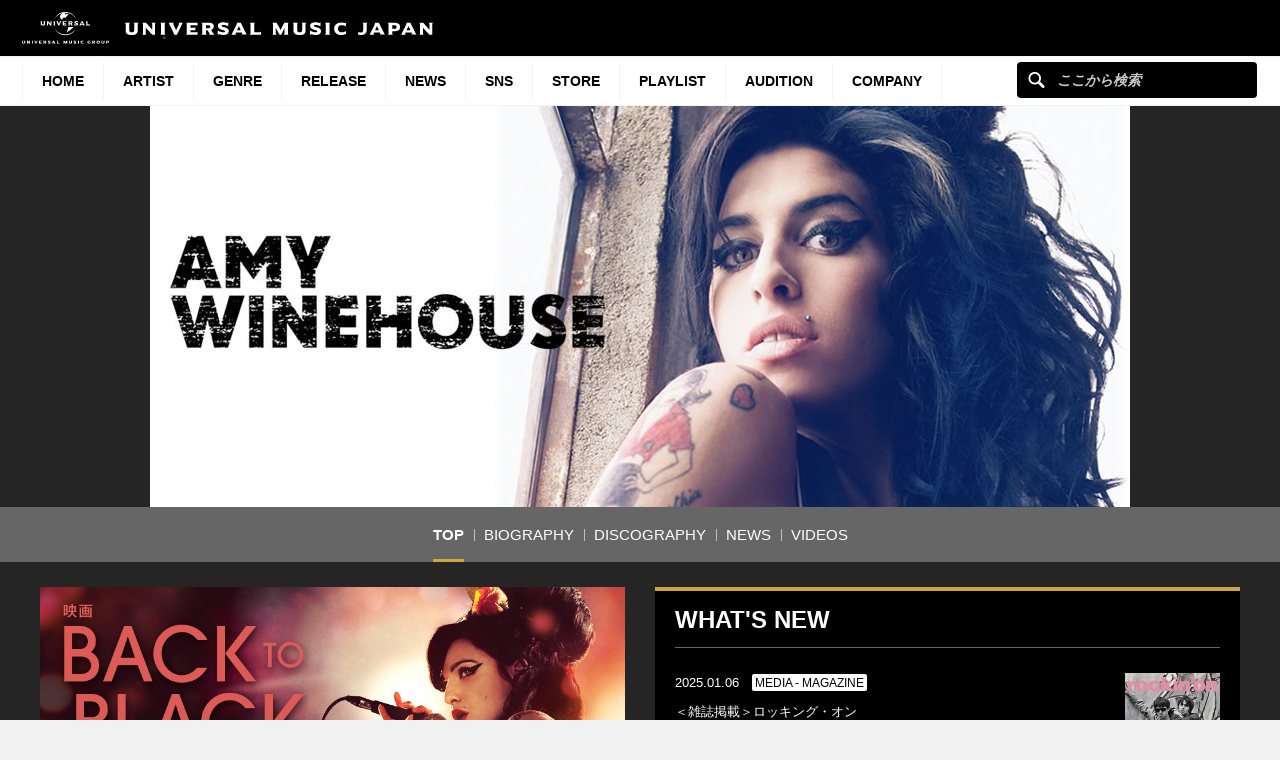

--- FILE ---
content_type: application/javascript
request_url: https://www.universal-music.co.jp/_Incapsula_Resource?SWJIYLWA=719d34d31c8e3a6e6fffd425f7e032f3&ns=2&cb=838846217
body_size: 20755
content:
var _0x1c73=['\x49\x73\x4b\x76\x4d\x6e\x37\x44\x6a\x63\x4b\x42\x42\x52\x59\x43\x77\x34\x38\x3d','\x77\x37\x66\x44\x72\x54\x4a\x39\x59\x78\x62\x43\x6b\x46\x7a\x43\x6c\x38\x4b\x5a','\x56\x7a\x67\x51\x77\x71\x6a\x44\x75\x56\x4d\x3d','\x77\x70\x6a\x43\x6d\x33\x55\x3d','\x77\x72\x72\x44\x67\x73\x4b\x49','\x77\x37\x58\x43\x6a\x4d\x4b\x57','\x46\x73\x4b\x58\x4f\x77\x3d\x3d','\x62\x45\x66\x44\x6d\x67\x3d\x3d','\x42\x6b\x62\x43\x70\x73\x4f\x63\x42\x4d\x4b\x54','\x77\x70\x76\x43\x75\x58\x30\x3d','\x77\x71\x44\x44\x73\x44\x30\x3d','\x77\x6f\x49\x7a\x52\x41\x3d\x3d','\x66\x67\x4d\x38','\x61\x58\x78\x65','\x66\x6d\x6e\x43\x75\x38\x4b\x4e\x77\x36\x6b\x31\x50\x42\x59\x48\x4c\x41\x3d\x3d','\x4c\x63\x4b\x69\x50\x57\x76\x44\x75\x73\x4b\x47','\x77\x36\x48\x44\x6d\x73\x4b\x42','\x77\x71\x7a\x44\x75\x73\x4b\x75','\x77\x71\x44\x44\x75\x57\x5a\x7a\x45\x51\x58\x44\x68\x6b\x58\x44\x70\x73\x4b\x52\x77\x37\x77\x3d','\x4f\x47\x56\x59\x77\x36\x45\x6c','\x77\x70\x73\x68\x53\x41\x3d\x3d','\x42\x6b\x48\x43\x71\x4d\x4f\x46\x4c\x4d\x4b\x43','\x41\x63\x4b\x67\x77\x6f\x66\x44\x67\x51\x49\x3d','\x54\x4d\x4b\x50\x77\x34\x70\x78\x77\x71\x4c\x43\x74\x41\x3d\x3d','\x77\x70\x72\x44\x6f\x7a\x48\x43\x6f\x73\x4b\x31\x77\x72\x49\x3d','\x77\x6f\x48\x44\x74\x73\x4f\x47\x77\x37\x4a\x4c\x77\x72\x7a\x44\x68\x77\x3d\x3d','\x77\x35\x58\x44\x67\x38\x4b\x48\x77\x71\x6a\x43\x76\x4d\x4b\x4c','\x50\x6d\x54\x43\x6d\x77\x3d\x3d','\x64\x47\x2f\x43\x76\x73\x4b\x61\x77\x35\x49\x56\x50\x67\x3d\x3d','\x77\x35\x2f\x44\x71\x63\x4f\x2b\x77\x35\x33\x44\x6f\x63\x4f\x66','\x5a\x68\x48\x44\x72\x78\x30\x3d','\x52\x46\x35\x54\x77\x6f\x34\x76\x77\x71\x59\x3d','\x77\x71\x44\x44\x75\x63\x4f\x39\x77\x36\x6c\x61','\x77\x34\x50\x43\x74\x63\x4f\x72\x4b\x73\x4f\x71\x77\x70\x41\x3d','\x77\x34\x72\x44\x6d\x53\x41\x77\x53\x52\x66\x43\x6c\x31\x6a\x43\x70\x73\x4b\x79\x77\x72\x7a\x44\x73\x6e\x41\x50','\x77\x35\x44\x43\x76\x4d\x4f\x7a\x77\x72\x6b\x58\x51\x7a\x38\x71\x77\x71\x6e\x44\x72\x43\x49\x59\x77\x71\x76\x43\x71\x63\x4b\x31\x77\x35\x6e\x43\x76\x77\x4c\x43\x6f\x7a\x67\x74\x4c\x48\x2f\x43\x76\x4d\x4f\x64\x4e\x47\x45\x52\x77\x71\x31\x57\x57\x63\x4b\x66\x77\x36\x78\x74\x77\x35\x4c\x44\x6d\x48\x58\x43\x68\x78\x52\x50\x46\x4d\x4b\x62\x42\x77\x2f\x44\x70\x4d\x4f\x6f\x48\x78\x66\x43\x6d\x4d\x4f\x62\x63\x38\x4b\x37\x59\x63\x4f\x47\x77\x72\x52\x6d\x77\x71\x39\x2b\x77\x6f\x48\x44\x74\x38\x4b\x7a','\x42\x77\x7a\x43\x76\x68\x67\x58','\x63\x67\x6c\x52','\x50\x6b\x54\x44\x6c\x77\x3d\x3d','\x45\x46\x44\x43\x71\x51\x3d\x3d','\x41\x63\x4f\x6f\x77\x70\x56\x75\x77\x71\x4e\x4f','\x52\x63\x4b\x46\x65\x63\x4b\x70\x77\x6f\x6a\x43\x67\x41\x3d\x3d','\x42\x33\x66\x43\x6f\x38\x4b\x44','\x54\x79\x56\x32','\x63\x57\x54\x43\x74\x4d\x4b\x59\x77\x35\x34\x79','\x77\x36\x4c\x43\x68\x63\x4b\x51','\x77\x37\x50\x44\x6c\x79\x6f\x3d','\x77\x70\x49\x48\x62\x77\x3d\x3d','\x77\x6f\x62\x44\x69\x4d\x4b\x6a','\x77\x72\x76\x44\x67\x4d\x4b\x65','\x77\x37\x7a\x44\x6e\x63\x4b\x68','\x63\x67\x78\x62','\x49\x53\x34\x4e','\x49\x30\x52\x36','\x77\x6f\x2f\x44\x6d\x73\x4b\x33\x59\x32\x2f\x44\x72\x51\x3d\x3d','\x77\x6f\x37\x43\x75\x57\x34\x52\x77\x72\x37\x44\x67\x67\x3d\x3d','\x53\x51\x68\x30\x48\x79\x76\x43\x6c\x63\x4f\x54\x77\x36\x38\x3d','\x42\x63\x4b\x54\x4b\x67\x3d\x3d','\x77\x34\x73\x71\x77\x70\x4c\x43\x67\x79\x45\x3d','\x77\x35\x37\x44\x6c\x73\x4f\x73\x77\x34\x68\x4c\x44\x51\x3d\x3d','\x77\x70\x50\x44\x6c\x63\x4b\x6a','\x4e\x63\x4f\x64\x62\x48\x6a\x44\x6a\x73\x4b\x6a\x4c\x38\x4b\x47\x77\x70\x66\x43\x72\x73\x4b\x45\x58\x33\x31\x45\x77\x37\x59\x66\x62\x63\x4f\x30\x77\x37\x7a\x43\x75\x63\x4f\x4e\x4a\x52\x6f\x6a\x77\x6f\x50\x44\x69\x38\x4b\x77\x77\x6f\x48\x43\x74\x41\x59\x41\x77\x35\x4a\x2f\x77\x71\x78\x76\x77\x37\x63\x4d\x77\x72\x2f\x44\x68\x73\x4f\x57','\x52\x57\x70\x6e','\x77\x70\x44\x43\x6e\x56\x59\x3d','\x48\x73\x4b\x4c\x43\x48\x6f\x3d','\x77\x71\x34\x56\x56\x77\x3d\x3d','\x77\x70\x44\x43\x74\x38\x4f\x76','\x77\x6f\x76\x44\x70\x4d\x4f\x6d\x77\x36\x59\x3d','\x77\x37\x37\x43\x6b\x63\x4b\x7a','\x4f\x6a\x4e\x43\x44\x54\x72\x43\x69\x38\x4f\x52\x77\x72\x45\x3d','\x42\x41\x6e\x43\x6f\x52\x6b\x3d','\x49\x6e\x33\x43\x6e\x77\x3d\x3d','\x77\x34\x54\x43\x6d\x73\x4b\x4d','\x77\x35\x2f\x44\x6b\x73\x4f\x79','\x44\x4d\x4b\x44\x43\x77\x3d\x3d','\x4e\x69\x4e\x4f','\x77\x71\x55\x6e\x62\x67\x3d\x3d','\x57\x73\x4b\x5a\x77\x37\x77\x3d','\x61\x4d\x4f\x59\x41\x73\x4f\x73','\x77\x70\x31\x74\x77\x70\x30\x3d','\x43\x51\x6c\x7a\x48\x7a\x72\x43\x6a\x67\x3d\x3d','\x77\x37\x66\x44\x75\x38\x4b\x6e\x51\x4d\x4f\x6b\x77\x6f\x56\x68\x53\x78\x48\x43\x6f\x67\x68\x4d\x48\x4d\x4f\x70\x77\x34\x31\x6d\x77\x34\x4d\x68\x45\x73\x4f\x37\x54\x38\x4b\x75\x77\x72\x54\x44\x75\x30\x2f\x44\x73\x42\x48\x43\x68\x4d\x4b\x73\x55\x4d\x4f\x41\x77\x70\x66\x43\x6c\x56\x4d\x63\x61\x31\x6a\x44\x69\x46\x6a\x44\x72\x67\x3d\x3d','\x77\x6f\x38\x35\x64\x41\x3d\x3d','\x52\x54\x59\x36\x77\x71\x37\x44\x75\x63\x4b\x6b','\x77\x37\x76\x43\x6d\x4d\x4f\x4f','\x51\x38\x4b\x43\x77\x34\x56\x6b\x77\x70\x58\x43\x73\x38\x4f\x59\x77\x72\x50\x43\x69\x43\x59\x3d','\x77\x70\x37\x43\x70\x47\x30\x51\x77\x6f\x6e\x44\x6e\x78\x6c\x33\x52\x6b\x77\x3d','\x45\x73\x4f\x78\x45\x67\x3d\x3d','\x41\x54\x34\x72\x66\x6a\x4c\x44\x76\x41\x3d\x3d','\x64\x77\x64\x32\x77\x36\x41\x65\x63\x4d\x4f\x78\x77\x6f\x45\x3d','\x77\x70\x44\x43\x72\x58\x77\x3d','\x54\x79\x4a\x35','\x53\x73\x4b\x46\x77\x34\x31\x34','\x77\x72\x6f\x54\x61\x41\x3d\x3d','\x77\x37\x33\x43\x74\x63\x4f\x69\x43\x4d\x4f\x6d\x77\x6f\x67\x3d','\x42\x73\x4f\x77\x4f\x67\x3d\x3d','\x47\x47\x41\x6f\x77\x37\x2f\x44\x73\x63\x4f\x35\x47\x48\x4c\x44\x72\x38\x4b\x68\x77\x36\x5a\x75\x77\x34\x37\x44\x74\x73\x4b\x39\x43\x30\x67\x78\x77\x72\x4c\x43\x69\x4d\x4b\x53\x42\x63\x4b\x52\x46\x33\x6f\x77\x64\x52\x77\x69\x65\x4d\x4f\x5a','\x48\x69\x73\x70\x63\x44\x49\x3d','\x52\x4d\x4b\x42\x5a\x77\x3d\x3d','\x77\x35\x62\x44\x70\x4d\x4f\x55','\x47\x45\x4c\x44\x6b\x63\x4b\x69','\x65\x57\x44\x43\x6c\x41\x3d\x3d','\x53\x6d\x54\x44\x74\x41\x3d\x3d','\x77\x70\x48\x43\x71\x57\x49\x46\x77\x72\x37\x44\x6d\x41\x3d\x3d','\x77\x34\x44\x43\x73\x38\x4b\x42\x4b\x42\x77\x75','\x77\x36\x39\x77\x77\x72\x77\x70','\x54\x63\x4b\x4c\x77\x35\x51\x3d','\x57\x41\x45\x6a','\x77\x34\x62\x43\x75\x63\x4b\x47\x49\x51\x3d\x3d','\x77\x71\x63\x56\x61\x51\x3d\x3d','\x77\x34\x63\x58\x77\x34\x76\x44\x6a\x53\x37\x44\x6a\x4d\x4f\x56\x77\x71\x58\x44\x68\x38\x4f\x51\x50\x4d\x4b\x79\x56\x38\x4b\x46\x65\x38\x4f\x44\x47\x67\x38\x69\x77\x34\x68\x54\x77\x70\x67\x4a\x77\x71\x34\x54\x77\x70\x48\x44\x6f\x41\x41\x4e\x4f\x30\x68\x6e\x45\x44\x33\x44\x76\x63\x4f\x41\x77\x71\x7a\x44\x72\x63\x4b\x67\x77\x36\x77\x3d','\x46\x78\x50\x43\x76\x52\x6f\x4b\x77\x70\x63\x3d','\x46\x63\x4b\x30\x77\x71\x59\x3d','\x77\x37\x68\x68\x77\x6f\x49\x3d','\x77\x6f\x37\x44\x73\x68\x34\x3d','\x77\x72\x66\x43\x6c\x38\x4b\x72\x48\x30\x76\x43\x6b\x6a\x33\x44\x68\x77\x3d\x3d','\x77\x36\x33\x44\x75\x38\x4b\x6d','\x77\x6f\x74\x73\x77\x71\x6f\x3d','\x77\x70\x50\x44\x70\x51\x73\x3d','\x46\x56\x33\x43\x6e\x67\x3d\x3d','\x77\x70\x2f\x43\x73\x63\x4f\x50','\x77\x72\x38\x37\x58\x73\x4b\x66','\x77\x6f\x2f\x44\x69\x38\x4b\x51\x77\x72\x55\x3d','\x42\x47\x66\x43\x70\x4d\x4b\x2f\x77\x71\x6a\x43\x6d\x43\x55\x3d','\x46\x47\x44\x44\x73\x51\x3d\x3d','\x77\x37\x68\x67\x77\x72\x73\x56\x45\x63\x4b\x6c\x77\x37\x77\x3d','\x66\x48\x62\x44\x6d\x77\x3d\x3d','\x77\x6f\x66\x44\x68\x73\x4f\x47','\x4a\x69\x48\x43\x76\x38\x4b\x48\x77\x35\x6f\x7a\x4b\x68\x59\x31\x5a\x51\x3d\x3d','\x42\x6b\x4c\x44\x76\x38\x4b\x42\x50\x63\x4b\x6e\x77\x71\x58\x44\x73\x43\x64\x4d\x77\x37\x77\x3d','\x77\x35\x48\x43\x72\x63\x4b\x56','\x77\x36\x51\x73\x77\x34\x55\x3d','\x77\x37\x68\x71\x77\x71\x73\x3d','\x43\x46\x37\x44\x6f\x41\x3d\x3d','\x4a\x77\x50\x44\x6d\x51\x3d\x3d','\x77\x70\x6a\x44\x75\x38\x4f\x75\x64\x38\x4b\x73\x77\x6f\x7a\x44\x67\x42\x59\x4b\x77\x71\x4d\x54','\x77\x35\x66\x44\x71\x63\x4f\x79\x77\x34\x2f\x44\x73\x73\x4f\x51\x77\x36\x37\x43\x6f\x67\x3d\x3d','\x49\x73\x4f\x37\x45\x4d\x4f\x57\x77\x36\x7a\x43\x71\x79\x39\x65\x53\x53\x54\x43\x6a\x51\x3d\x3d','\x4c\x33\x42\x57\x77\x37\x30\x32\x4a\x73\x4b\x44\x65\x67\x3d\x3d','\x47\x6d\x2f\x43\x69\x67\x3d\x3d','\x4d\x52\x6c\x51','\x77\x72\x45\x32\x55\x67\x3d\x3d','\x77\x70\x45\x31\x51\x38\x4b\x55','\x54\x73\x4b\x46\x59\x38\x4b\x61\x77\x70\x58\x43\x68\x63\x4b\x2f','\x49\x6b\x72\x43\x67\x77\x3d\x3d','\x48\x69\x39\x74\x77\x72\x58\x43\x74\x63\x4b\x77\x56\x44\x66\x43\x6f\x4d\x4f\x6c\x77\x71\x38\x6a\x77\x34\x7a\x44\x74\x73\x4b\x34\x43\x30\x6b\x78\x77\x72\x51\x3d','\x77\x70\x4c\x44\x75\x38\x4f\x6a\x77\x36\x46\x58','\x77\x6f\x37\x43\x6f\x30\x64\x6e\x63\x6a\x6b\x3d','\x49\x58\x76\x43\x67\x77\x3d\x3d','\x77\x34\x58\x43\x72\x73\x4b\x34\x43\x7a\x58\x44\x6c\x67\x3d\x3d','\x77\x34\x50\x44\x6a\x73\x4b\x4d\x77\x71\x6a\x43\x76\x4d\x4b\x4b','\x77\x72\x54\x43\x6e\x6b\x30\x3d','\x64\x68\x46\x4d','\x77\x72\x37\x44\x68\x4d\x4b\x41\x77\x72\x58\x43\x72\x6d\x2f\x44\x69\x73\x4b\x64\x77\x37\x55\x3d','\x77\x6f\x77\x6f\x77\x35\x50\x44\x70\x54\x6a\x43\x74\x51\x3d\x3d','\x77\x70\x30\x4d\x77\x37\x55\x3d','\x77\x37\x33\x44\x6d\x38\x4f\x52','\x77\x37\x62\x44\x6e\x73\x4b\x57\x77\x71\x58\x43\x72\x51\x3d\x3d','\x48\x6b\x6a\x44\x6c\x73\x4b\x72\x48\x63\x4b\x63','\x77\x70\x7a\x44\x6d\x4d\x4f\x6a','\x77\x37\x44\x44\x76\x63\x4f\x32','\x77\x35\x7a\x44\x72\x63\x4f\x75\x77\x36\x52\x51\x57\x67\x3d\x3d','\x77\x6f\x33\x44\x72\x73\x4f\x68\x77\x36\x39\x58\x56\x77\x3d\x3d','\x77\x72\x70\x46\x77\x70\x38\x3d','\x77\x70\x59\x6c\x55\x51\x3d\x3d','\x77\x35\x54\x44\x73\x44\x4c\x43\x76\x63\x4b\x79\x77\x71\x55\x3d','\x77\x35\x72\x43\x74\x38\x4b\x44\x4f\x67\x30\x3d','\x41\x41\x76\x43\x76\x77\x3d\x3d','\x43\x43\x48\x44\x6d\x63\x4b\x4a\x77\x36\x73\x33\x77\x72\x6c\x6c\x43\x41\x3d\x3d','\x47\x42\x6e\x43\x76\x42\x59\x58\x77\x70\x6f\x3d','\x45\x63\x4b\x78\x77\x71\x4d\x3d','\x77\x37\x62\x44\x6e\x38\x4b\x4b\x77\x72\x54\x43\x72\x57\x44\x44\x6a\x63\x4b\x57\x77\x37\x54\x44\x76\x77\x3d\x3d','\x50\x41\x6e\x44\x74\x67\x3d\x3d','\x77\x6f\x54\x44\x76\x63\x4f\x4d\x77\x37\x42\x48\x77\x70\x73\x3d','\x4e\x79\x4d\x73','\x77\x71\x66\x44\x6b\x6a\x6f\x3d','\x77\x6f\x2f\x44\x6e\x63\x4f\x33\x77\x34\x4e\x54','\x4c\x63\x4f\x78\x45\x4d\x4f\x43\x77\x36\x7a\x43\x73\x51\x3d\x3d','\x77\x70\x37\x44\x6a\x63\x4f\x49','\x51\x38\x4b\x76\x77\x36\x38\x3d','\x64\x51\x64\x56','\x77\x72\x63\x62\x64\x4d\x4b\x33\x54\x63\x4f\x46\x64\x44\x38\x3d','\x5a\x44\x4a\x52','\x47\x7a\x51\x31','\x46\x56\x68\x63\x77\x6f\x63\x31\x77\x71\x45\x6b\x56\x4d\x4f\x57\x4d\x45\x2f\x43\x6a\x48\x4c\x43\x71\x54\x74\x56','\x48\x6b\x31\x67','\x57\x63\x4b\x2b\x77\x37\x59\x3d','\x77\x6f\x33\x43\x6f\x48\x6b\x46\x77\x71\x50\x44\x6e\x69\x4a\x33\x66\x30\x7a\x44\x71\x45\x31\x44\x65\x63\x4b\x78\x77\x6f\x44\x43\x68\x41\x3d\x3d','\x4d\x42\x6f\x51\x77\x72\x6f\x31\x41\x44\x33\x44\x6a\x4d\x4f\x4d','\x77\x36\x2f\x43\x75\x73\x4b\x75\x77\x36\x73\x58','\x77\x6f\x2f\x44\x76\x38\x4b\x67','\x77\x70\x48\x44\x70\x38\x4f\x36\x77\x36\x39\x4b\x55\x58\x67\x3d','\x51\x73\x4b\x73\x77\x35\x2f\x44\x6c\x45\x55\x6c\x65\x63\x4b\x6e\x77\x35\x30\x3d','\x77\x36\x7a\x44\x6c\x41\x6b\x3d','\x42\x42\x44\x43\x70\x78\x59\x4b\x77\x70\x7a\x44\x6e\x67\x3d\x3d','\x77\x35\x6e\x43\x75\x4d\x4b\x4c\x4b\x67\x34\x76\x77\x6f\x54\x43\x6e\x38\x4b\x54','\x49\x63\x4b\x38\x4e\x51\x3d\x3d','\x77\x6f\x33\x43\x75\x6c\x42\x7a\x62\x79\x58\x43\x68\x67\x39\x54\x44\x67\x76\x43\x6d\x6a\x50\x43\x67\x73\x4b\x68\x77\x36\x56\x70\x66\x6e\x67\x2f\x65\x63\x4b\x6d\x77\x34\x4e\x42\x61\x63\x4b\x63\x77\x72\x46\x66\x77\x37\x6c\x53\x62\x63\x4f\x36\x65\x58\x59\x3d','\x77\x6f\x49\x52\x77\x34\x77\x3d','\x56\x63\x4b\x45\x77\x34\x42\x7a\x77\x72\x44\x43\x74\x63\x4f\x53\x77\x72\x50\x43\x72\x51\x3d\x3d','\x54\x38\x4b\x4a\x65\x38\x4b\x72\x77\x70\x4c\x43\x69\x63\x4b\x33\x56\x4d\x4b\x4a\x77\x71\x67\x5a\x77\x35\x35\x53\x44\x32\x6a\x44\x70\x48\x33\x43\x6c\x4d\x4b\x33\x4a\x38\x4f\x33','\x77\x72\x6f\x2f\x51\x41\x3d\x3d','\x77\x35\x2f\x43\x70\x73\x4b\x44\x4a\x68\x77\x3d','\x51\x57\x58\x44\x6c\x7a\x4e\x6c\x4b\x77\x3d\x3d','\x77\x72\x76\x44\x68\x63\x4b\x55','\x77\x37\x62\x44\x70\x73\x4f\x47','\x77\x6f\x6b\x6a\x77\x35\x6e\x44\x70\x7a\x54\x43\x6b\x6c\x51\x3d','\x77\x37\x6f\x74\x77\x70\x50\x43\x69\x67\x3d\x3d','\x77\x6f\x66\x44\x75\x58\x50\x43\x74\x4d\x4b\x35\x77\x72\x51\x6a\x77\x34\x38\x37\x77\x37\x6e\x44\x6d\x6a\x51\x3d','\x77\x70\x41\x68\x77\x34\x6a\x44\x70\x53\x58\x43\x73\x30\x45\x3d','\x77\x34\x44\x44\x6e\x38\x4b\x4a\x77\x72\x37\x43\x70\x73\x4b\x59\x44\x73\x4f\x6d','\x51\x4d\x4b\x4f\x63\x38\x4b\x72\x77\x6f\x54\x43\x70\x38\x4b\x38','\x77\x37\x50\x44\x72\x73\x4b\x78','\x42\x32\x37\x43\x70\x63\x4b\x4d\x77\x71\x6a\x43\x6d\x78\x39\x4b\x52\x38\x4f\x2b\x77\x6f\x51\x55\x77\x36\x6a\x43\x6f\x38\x4f\x6d\x77\x35\x2f\x44\x6d\x4d\x4f\x5a\x77\x70\x6e\x43\x76\x45\x44\x43\x67\x4d\x4f\x75\x5a\x4d\x4f\x54\x52\x6b\x72\x43\x71\x56\x54\x43\x6d\x32\x76\x44\x74\x63\x4b\x4f\x77\x36\x35\x4b\x47\x67\x3d\x3d','\x77\x6f\x2f\x44\x6f\x63\x4b\x39','\x77\x71\x38\x52\x53\x63\x4b\x6b\x53\x38\x4f\x45','\x77\x37\x62\x44\x67\x4d\x4b\x73','\x58\x57\x7a\x44\x6a\x44\x4e\x34\x4c\x56\x30\x4d\x57\x38\x4b\x49\x77\x37\x44\x43\x6a\x78\x33\x43\x6f\x31\x55\x52\x77\x37\x49\x2f\x4f\x51\x42\x2f','\x77\x34\x72\x44\x6b\x38\x4b\x4c\x77\x72\x7a\x43\x76\x4d\x4b\x52','\x77\x72\x76\x43\x6f\x48\x41\x3d','\x4d\x63\x4f\x34\x43\x38\x4f\x43\x77\x37\x48\x43\x74\x77\x56\x59\x52\x54\x2f\x44\x67\x73\x4b\x65\x77\x72\x58\x44\x6f\x56\x70\x6f\x64\x6d\x49\x31\x77\x6f\x44\x43\x6b\x4d\x4b\x68\x51\x58\x6c\x72\x63\x51\x3d\x3d','\x56\x54\x72\x44\x75\x77\x3d\x3d','\x77\x70\x66\x44\x73\x63\x4f\x75\x59\x38\x4b\x73\x77\x70\x59\x3d','\x77\x37\x4e\x67\x77\x71\x45\x6d\x44\x4d\x4b\x67','\x77\x6f\x41\x45\x58\x41\x3d\x3d','\x57\x46\x64\x49\x77\x6f\x34\x79\x77\x71\x41\x50\x45\x63\x4f\x4c\x4d\x68\x4d\x3d','\x77\x70\x62\x44\x6a\x63\x4f\x50','\x62\x4d\x4b\x44\x65\x67\x3d\x3d','\x55\x4d\x4b\x47\x77\x35\x46\x78\x77\x72\x2f\x43\x73\x73\x4f\x6a\x77\x72\x50\x43\x73\x53\x59\x42','\x47\x7a\x72\x44\x6b\x38\x4b\x50\x77\x37\x6b\x33\x77\x72\x68\x75','\x4b\x38\x4b\x67\x4a\x77\x3d\x3d','\x52\x4d\x4b\x50\x77\x35\x4a\x2f\x77\x72\x58\x43\x75\x63\x4f\x6f\x77\x71\x2f\x43\x75\x54\x63\x3d','\x77\x70\x62\x44\x6a\x4d\x4b\x38\x64\x6c\x72\x44\x6f\x73\x4b\x30\x77\x34\x38\x54','\x50\x33\x42\x48\x77\x37\x77\x3d','\x43\x53\x37\x44\x6e\x38\x4b\x41\x77\x36\x67\x71','\x77\x70\x33\x44\x73\x79\x44\x43\x70\x51\x3d\x3d','\x77\x34\x54\x43\x70\x4d\x4b\x30\x42\x53\x33\x44\x6d\x77\x3d\x3d','\x54\x46\x35\x4f\x77\x6f\x49\x76\x77\x71\x45\x67','\x4c\x4d\x4b\x65\x48\x41\x3d\x3d','\x47\x38\x4b\x6b\x4b\x51\x3d\x3d','\x4a\x33\x42\x61\x77\x36\x38\x6c\x4b\x51\x3d\x3d','\x77\x34\x76\x44\x72\x38\x4b\x71','\x77\x70\x48\x44\x69\x63\x4b\x65','\x57\x45\x33\x43\x70\x73\x4f\x41\x4b\x38\x4b\x49\x46\x73\x4b\x64\x77\x71\x78\x57\x77\x71\x2f\x44\x69\x67\x72\x44\x73\x47\x4c\x44\x74\x67\x3d\x3d','\x64\x73\x4f\x59\x4f\x4d\x4f\x32\x77\x36\x33\x43\x73\x46\x6a\x44\x73\x41\x3d\x3d','\x77\x36\x44\x44\x73\x6a\x34\x3d','\x77\x6f\x55\x48\x55\x51\x3d\x3d','\x48\x73\x4f\x34\x77\x70\x6c\x36\x77\x71\x4e\x55','\x77\x72\x74\x50\x77\x71\x66\x43\x6b\x51\x3d\x3d','\x48\x43\x58\x44\x69\x51\x3d\x3d','\x77\x36\x6b\x52\x77\x34\x33\x43\x6d\x53\x54\x44\x74\x73\x4b\x57\x77\x72\x48\x43\x73\x73\x4f\x6b\x77\x35\x6b\x72\x77\x36\x38\x39\x63\x73\x4b\x55\x77\x72\x72\x43\x69\x4d\x4f\x6e\x77\x72\x38\x30\x56\x79\x58\x43\x6a\x4d\x4f\x44\x47\x63\x4b\x66\x56\x42\x58\x44\x72\x4d\x4f\x6d\x61\x38\x4b\x77\x77\x72\x4c\x43\x6d\x46\x6f\x41\x77\x36\x70\x75\x77\x72\x6f\x3d','\x62\x51\x6c\x54\x77\x37\x30\x4c\x65\x4d\x4f\x72\x77\x6f\x6b\x41','\x54\x55\x4e\x55\x77\x70\x6f\x76\x77\x72\x30\x3d','\x77\x34\x6a\x44\x6c\x38\x4b\x54\x77\x72\x4c\x43\x72\x38\x4b\x59\x46\x38\x4f\x73\x77\x72\x73\x34\x77\x35\x6f\x68\x77\x37\x68\x45\x42\x38\x4f\x54','\x47\x7a\x6f\x70\x62\x43\x4d\x3d','\x77\x35\x44\x44\x6b\x38\x4b\x4c\x77\x72\x2f\x43\x70\x38\x4b\x4c','\x77\x6f\x66\x44\x74\x79\x58\x43\x75\x4d\x4b\x6d\x77\x71\x45\x79\x77\x34\x34\x39\x77\x72\x37\x44\x6c\x43\x72\x44\x6e\x6c\x42\x6d\x5a\x38\x4b\x67','\x5a\x42\x58\x44\x73\x42\x7a\x44\x6e\x41\x3d\x3d','\x49\x4d\x4b\x33\x49\x30\x4c\x44\x72\x38\x4b\x44\x42\x41\x3d\x3d','\x77\x6f\x2f\x44\x71\x73\x4f\x35\x77\x36\x46\x45\x58\x6e\x38\x35\x77\x36\x6e\x43\x76\x6d\x51\x49\x77\x36\x2f\x44\x74\x73\x4b\x67\x77\x6f\x58\x44\x76\x46\x44\x44\x76\x6d\x51\x2f\x65\x54\x6a\x43\x71\x4d\x4f\x52\x50\x79\x30\x3d','\x77\x37\x77\x35\x77\x6f\x7a\x43\x6c\x7a\x30\x3d','\x49\x38\x4b\x32\x41\x77\x3d\x3d','\x77\x35\x7a\x43\x75\x73\x4b\x61\x4b\x41\x45\x6f\x77\x70\x6b\x3d','\x77\x72\x73\x31\x51\x63\x4b\x59\x65\x4d\x4b\x45\x77\x35\x5a\x57\x4d\x55\x78\x77\x77\x35\x2f\x43\x72\x57\x6a\x44\x6d\x7a\x4c\x43\x6f\x4d\x4f\x48','\x77\x6f\x76\x43\x74\x30\x6c\x68\x59\x77\x3d\x3d','\x44\x53\x50\x44\x6e\x4d\x4b\x59\x77\x36\x73\x78\x77\x71\x56\x74','\x77\x6f\x33\x44\x6e\x73\x4b\x76\x62\x58\x7a\x44\x70\x4d\x4b\x6c\x77\x34\x34\x56\x77\x71\x7a\x44\x73\x63\x4f\x6d\x48\x63\x4f\x73\x4d\x33\x62\x44\x69\x45\x35\x4b','\x77\x70\x59\x73\x77\x35\x48\x44\x74\x79\x6b\x3d','\x47\x6a\x34\x6e\x66\x54\x54\x44\x76\x63\x4b\x76\x41\x45\x6f\x3d','\x77\x37\x6f\x30\x77\x6f\x48\x43\x6c\x6a\x37\x44\x73\x4d\x4f\x4e\x77\x72\x34\x3d','\x77\x72\x4d\x59\x55\x73\x4b\x6b\x56\x73\x4f\x43\x52\x54\x33\x44\x6f\x33\x50\x44\x6b\x4d\x4b\x4a\x52\x7a\x58\x43\x6a\x69\x6e\x44\x72\x77\x3d\x3d','\x61\x56\x68\x4a\x77\x6f\x41\x74\x77\x71\x73\x49\x4f\x38\x4f\x52\x4c\x45\x76\x43\x67\x33\x4d\x3d','\x77\x72\x41\x73\x58\x73\x4b\x43\x61\x38\x4b\x57','\x77\x34\x6b\x54\x77\x34\x50\x43\x74\x33\x72\x43\x74\x63\x4f\x6f\x77\x35\x72\x44\x69\x51\x3d\x3d','\x77\x34\x6e\x43\x72\x73\x4b\x47\x50\x42\x77\x31','\x58\x52\x5a\x4a\x77\x71\x64\x6f\x43\x47\x4c\x44\x6e\x51\x3d\x3d','\x59\x41\x6c\x4a\x77\x37\x67\x38\x63\x63\x4f\x2b\x77\x6f\x67\x47\x77\x36\x2f\x43\x6e\x51\x3d\x3d','\x55\x53\x67\x59\x77\x71\x6e\x44\x6a\x46\x51\x3d','\x53\x6a\x73\x6d\x77\x71\x62\x44\x6f\x4d\x4b\x70','\x43\x4d\x4f\x31\x77\x70\x4a\x36\x77\x71\x4e\x56','\x77\x72\x4c\x44\x69\x38\x4b\x4b\x77\x72\x54\x43\x72\x58\x34\x3d','\x52\x73\x4b\x51\x63\x73\x4b\x38\x77\x70\x30\x3d','\x77\x6f\x44\x43\x75\x73\x4f\x2b\x58\x56\x52\x54','\x47\x48\x4c\x43\x6f\x67\x3d\x3d','\x77\x35\x73\x4f\x77\x34\x6a\x43\x72\x32\x66\x43\x73\x67\x3d\x3d','\x77\x70\x4d\x73\x77\x35\x76\x44\x6f\x7a\x37\x43\x74\x41\x3d\x3d','\x77\x71\x37\x44\x6b\x73\x4b\x4e\x77\x71\x50\x43\x76\x48\x55\x3d','\x48\x44\x6a\x44\x6d\x4d\x4b\x66\x77\x36\x49\x7a\x77\x72\x35\x31\x41\x51\x3d\x3d','\x77\x71\x59\x4d\x54\x73\x4b\x77\x53\x38\x4f\x66','\x77\x72\x76\x44\x6e\x38\x4b\x43\x77\x72\x62\x43\x6f\x57\x6a\x44\x6f\x4d\x4b\x64\x77\x36\x66\x44\x73\x6e\x78\x7a','\x77\x70\x6a\x43\x74\x47\x55\x52\x77\x72\x37\x44\x67\x77\x3d\x3d','\x4d\x73\x4f\x53\x77\x70\x56\x67\x77\x72\x42\x4f\x77\x35\x66\x44\x72\x46\x2f\x44\x71\x63\x4b\x51','\x46\x38\x4b\x6f\x77\x6f\x4c\x44\x6d\x77\x49\x71','\x54\x46\x52\x51\x77\x71\x67\x75\x77\x72\x6f\x2f\x47\x63\x4f\x53\x4d\x6b\x66\x43\x6a\x32\x6b\x3d','\x43\x54\x51\x6f\x57\x44\x50\x44\x6f\x4d\x4b\x32\x43\x46\x6e\x44\x69\x38\x4b\x68\x57\x41\x6a\x44\x74\x63\x4f\x71\x4b\x6a\x2f\x43\x74\x73\x4f\x77\x77\x34\x45\x30\x77\x70\x48\x44\x76\x41\x3d\x3d','\x77\x71\x54\x44\x68\x38\x4f\x6c\x61\x4d\x4b\x39\x77\x70\x44\x44\x6e\x41\x41\x54\x77\x70\x4d\x6f\x77\x6f\x39\x7a\x77\x35\x58\x44\x71\x38\x4f\x33\x77\x70\x6a\x43\x6c\x6c\x66\x43\x73\x54\x33\x44\x68\x51\x3d\x3d','\x5a\x68\x42\x4d\x77\x36\x63\x59\x61\x67\x3d\x3d','\x65\x57\x37\x43\x75\x63\x4b\x4b\x77\x34\x63\x2f\x4e\x67\x64\x6f\x42\x33\x33\x43\x6d\x38\x4b\x53\x64\x43\x41\x6e\x66\x52\x6a\x43\x6f\x46\x35\x74\x63\x63\x4f\x41\x41\x79\x6b\x53\x52\x7a\x50\x44\x68\x73\x4f\x33','\x77\x34\x37\x43\x6a\x38\x4f\x37\x43\x73\x4f\x77\x77\x6f\x51\x34\x44\x52\x48\x43\x6c\x68\x42\x6c\x47\x63\x4b\x39\x77\x6f\x39\x4f\x77\x37\x63\x61\x5a\x73\x4b\x79\x56\x77\x3d\x3d','\x77\x72\x56\x50\x77\x71\x33\x43\x69\x73\x4f\x54\x4a\x38\x4b\x7a\x77\x6f\x66\x44\x6f\x73\x4f\x51\x58\x79\x62\x44\x6f\x73\x4f\x2f\x4f\x4d\x4b\x4c\x77\x72\x58\x44\x6b\x4d\x4f\x7a\x77\x71\x72\x43\x71\x63\x4f\x34\x58\x31\x4c\x43\x73\x44\x46\x30\x77\x72\x6c\x74\x51\x45\x37\x43\x74\x73\x4f\x76\x5a\x6a\x55\x55\x41\x41\x3d\x3d','\x5a\x78\x35\x49\x77\x72\x56\x79\x44\x77\x3d\x3d','\x77\x71\x34\x37\x77\x6f\x54\x43\x67\x51\x66\x44\x76\x73\x4f\x4d\x77\x72\x66\x44\x6d\x38\x4b\x42\x59\x4d\x4b\x5a\x59\x4d\x4b\x59\x4e\x38\x4f\x4f\x58\x56\x35\x68\x77\x6f\x63\x48\x77\x37\x56\x75\x77\x37\x6f\x67\x77\x72\x4c\x43\x76\x79\x6b\x3d','\x41\x6c\x2f\x44\x6c\x38\x4b\x76\x44\x4d\x4b\x48\x77\x71\x4c\x43\x72\x44\x68\x48\x77\x36\x6e\x44\x68\x38\x4f\x75\x43\x45\x51\x3d','\x77\x70\x6a\x43\x72\x6b\x78\x6e\x63\x6a\x67\x3d','\x77\x36\x66\x43\x74\x63\x4f\x2b\x48\x4d\x4f\x37\x77\x6f\x38\x6b','\x46\x63\x4b\x38\x77\x6f\x54\x44\x69\x68\x63\x31\x5a\x73\x4b\x70\x77\x6f\x72\x43\x6b\x33\x6a\x43\x6c\x73\x4b\x62\x77\x36\x73\x3d','\x4a\x4d\x4f\x73\x46\x38\x4f\x57\x77\x36\x7a\x43\x71\x67\x3d\x3d','\x77\x36\x37\x43\x72\x38\x4b\x7a\x77\x37\x63\x4b\x77\x36\x6f\x4a','\x77\x70\x7a\x44\x75\x4d\x4f\x76\x5a\x73\x4b\x35\x77\x70\x4c\x43\x6d\x77\x55\x4d\x77\x71\x4d\x43\x77\x71\x35\x46\x77\x37\x6b\x3d','\x77\x35\x66\x44\x69\x38\x4f\x72\x77\x35\x78\x4c\x46\x67\x3d\x3d','\x77\x71\x55\x6d\x57\x4d\x4b\x53\x65\x73\x4b\x57\x77\x35\x45\x3d','\x77\x6f\x49\x78\x56\x63\x4b\x77\x62\x4d\x4b\x57\x77\x34\x64\x55\x49\x51\x35\x35','\x77\x70\x76\x44\x73\x79\x4c\x43\x70\x4d\x4b\x6f\x77\x72\x49\x6a\x77\x6f\x6c\x6f\x77\x37\x62\x44\x68\x6e\x33\x43\x68\x77\x3d\x3d','\x53\x58\x54\x43\x6c\x77\x3d\x3d','\x77\x35\x54\x44\x6f\x4d\x4f\x2f\x77\x35\x6a\x44\x74\x4d\x4f\x62\x77\x35\x2f\x43\x75\x46\x38\x41\x77\x36\x4c\x44\x6b\x48\x2f\x44\x71\x44\x2f\x44\x6d\x73\x4f\x72\x46\x51\x3d\x3d','\x77\x34\x54\x44\x6b\x73\x4f\x75\x77\x35\x70\x61','\x77\x72\x6b\x65\x5a\x67\x3d\x3d','\x61\x6d\x6a\x43\x74\x4d\x4b\x62\x77\x34\x55\x74\x64\x67\x63\x70\x43\x31\x62\x43\x6e\x73\x4b\x65\x65\x43\x4e\x39\x50\x51\x3d\x3d','\x4e\x38\x4f\x31\x45\x73\x4f\x51\x77\x37\x30\x3d','\x77\x70\x33\x44\x75\x51\x44\x43\x70\x63\x4b\x7a\x77\x71\x6b\x6f\x77\x34\x59\x3d','\x4c\x38\x4f\x31\x43\x4d\x4f\x4d\x77\x37\x2f\x43\x75\x43\x35\x53\x54\x32\x58\x43\x6e\x4d\x4b\x4e\x77\x71\x48\x44\x6a\x46\x68\x6d\x63\x54\x45\x3d','\x77\x6f\x62\x43\x73\x73\x4f\x69\x62\x55\x78\x42\x77\x35\x6e\x44\x6c\x51\x3d\x3d','\x57\x6a\x45\x48\x77\x72\x50\x44\x6e\x30\x59\x6c\x77\x70\x6e\x43\x6f\x38\x4f\x7a\x77\x36\x44\x43\x6b\x38\x4b\x70\x77\x71\x5a\x48','\x62\x52\x56\x43\x77\x72\x5a\x7a','\x4a\x58\x52\x43\x77\x36\x45\x32\x49\x4d\x4b\x53\x5a\x38\x4b\x77\x77\x35\x7a\x43\x67\x77\x63\x54\x77\x72\x45\x6d\x77\x34\x33\x43\x6d\x73\x4b\x63\x77\x36\x62\x43\x6e\x67\x3d\x3d','\x4c\x6d\x31\x64\x77\x37\x73\x6c\x4d\x67\x3d\x3d','\x77\x70\x6a\x44\x75\x38\x4f\x75\x61\x73\x4b\x39\x77\x70\x33\x44\x67\x52\x77\x52\x77\x71\x49\x3d','\x4c\x38\x4f\x31\x43\x4d\x4f\x4d\x77\x37\x2f\x43\x75\x43\x35\x53\x54\x32\x58\x43\x6b\x38\x4b\x63\x77\x72\x72\x44\x71\x45\x46\x6d\x5a\x53\x64\x74\x77\x34\x76\x44\x6c\x73\x4b\x4f\x45\x77\x3d\x3d','\x77\x36\x4c\x44\x70\x44\x39\x36\x52\x51\x3d\x3d','\x77\x70\x48\x43\x68\x6c\x30\x3d','\x4a\x33\x52\x61\x77\x36\x38\x6b\x49\x4d\x4b\x42\x62\x51\x3d\x3d','\x44\x73\x4b\x6c\x4f\x57\x6e\x44\x72\x63\x4b\x61\x54\x78\x67\x6d\x77\x34\x4c\x44\x71\x38\x4f\x73\x4b\x32\x66\x44\x74\x73\x4f\x4a\x77\x34\x30\x79\x77\x72\x46\x61\x77\x6f\x55\x34\x77\x6f\x48\x44\x75\x31\x37\x44\x6a\x41\x3d\x3d','\x45\x77\x31\x78\x44\x53\x73\x3d','\x77\x71\x58\x44\x6e\x38\x4b\x4a\x77\x72\x4c\x43\x72\x58\x54\x44\x70\x51\x3d\x3d','\x51\x31\x35\x45\x77\x70\x6f\x3d','\x77\x6f\x2f\x44\x76\x73\x4f\x69\x77\x36\x70\x47\x54\x55\x6f\x3d','\x45\x53\x72\x44\x6b\x38\x4b\x4c\x77\x37\x6b\x32','\x77\x70\x54\x44\x6c\x73\x4b\x33\x59\x48\x54\x44\x73\x73\x4f\x2f\x77\x34\x34\x53\x77\x37\x62\x44\x6f\x38\x4f\x78\x4b\x4d\x4f\x68\x4a\x57\x76\x44\x6c\x68\x59\x46\x77\x35\x30\x3d','\x77\x6f\x33\x44\x74\x63\x4f\x73\x63\x63\x4b\x39','\x77\x36\x66\x43\x68\x38\x4f\x55','\x52\x73\x4b\x56\x59\x38\x4b\x72\x77\x6f\x37\x43\x76\x38\x4b\x7a\x56\x63\x4f\x64\x77\x71\x6b\x3d','\x77\x35\x76\x43\x76\x38\x4b\x42\x4b\x77\x63\x78\x77\x34\x54\x43\x6c\x63\x4b\x43\x43\x63\x4f\x6e\x4d\x42\x4e\x4a\x77\x35\x41\x6f\x77\x35\x58\x44\x6d\x63\x4b\x78\x77\x36\x76\x43\x69\x51\x3d\x3d','\x77\x72\x55\x56\x53\x38\x4b\x32\x57\x67\x3d\x3d','\x55\x7a\x59\x5a','\x54\x38\x4b\x66\x77\x35\x42\x7a\x77\x71\x54\x43\x6c\x4d\x4f\x5a\x77\x72\x2f\x43\x72\x6a\x70\x49','\x77\x37\x76\x44\x6e\x73\x4b\x31\x47\x6c\x44\x43\x6a\x53\x37\x43\x76\x78\x37\x44\x71\x4d\x4b\x2f\x46\x55\x64\x31\x65\x73\x4b\x36\x77\x70\x4c\x43\x6d\x69\x51\x4d\x51\x63\x4f\x4d\x77\x72\x64\x4c\x77\x34\x51\x79\x61\x6e\x34\x3d','\x77\x72\x54\x44\x6d\x73\x4b\x37\x51\x31\x66\x44\x6c\x38\x4b\x30\x77\x34\x38\x44\x77\x36\x66\x44\x74\x4d\x4f\x71\x45\x63\x4f\x76\x41\x6e\x44\x44\x6b\x46\x39\x64\x77\x70\x55\x50','\x77\x36\x76\x43\x6f\x38\x4b\x73\x77\x36\x59\x4d\x77\x36\x39\x43\x49\x4d\x4b\x4e\x48\x73\x4f\x31\x61\x51\x74\x2b\x50\x63\x4b\x37\x77\x35\x76\x44\x6f\x38\x4f\x78\x77\x35\x6e\x44\x75\x6a\x34\x33\x77\x6f\x38\x36\x77\x72\x4d\x49\x77\x6f\x6c\x53','\x77\x36\x72\x43\x71\x38\x4b\x75\x77\x37\x63\x47','\x77\x34\x2f\x43\x75\x63\x4b\x42\x50\x42\x77\x30\x77\x70\x2f\x43\x6d\x63\x4b\x44\x45\x73\x4f\x77','\x77\x70\x66\x44\x6b\x4d\x4b\x4b\x63\x47\x6e\x44\x72\x4d\x4b\x2f\x77\x34\x59\x3d','\x4e\x57\x33\x43\x76\x38\x4b\x48\x77\x71\x54\x43\x6c\x43\x34\x48\x53\x38\x4f\x7a\x77\x34\x6b\x59\x77\x36\x6e\x43\x6f\x63\x4b\x6a\x77\x35\x66\x44\x70\x63\x4f\x51\x77\x35\x72\x43\x73\x45\x44\x44\x6b\x38\x4b\x67\x4b\x73\x4b\x61\x57\x77\x76\x43\x72\x6b\x66\x43\x67\x47\x48\x44\x73\x38\x4b\x63\x77\x36\x35\x4c\x45\x63\x4b\x52\x77\x71\x6c\x55\x77\x34\x33\x43\x6b\x41\x73\x56\x46\x42\x48\x43\x6f\x38\x4f\x64\x57\x33\x37\x43\x6c\x4d\x4f\x50\x65\x42\x6e\x43\x67\x63\x4f\x58\x77\x72\x70\x44\x77\x36\x6c\x43\x44\x6b\x64\x43\x77\x70\x42\x4d\x51\x54\x48\x43\x6b\x58\x4c\x44\x74\x6d\x46\x66\x5a\x73\x4f\x7a\x77\x71\x68\x4c\x77\x34\x41\x43\x5a\x38\x4f\x5a\x77\x35\x35\x52\x62\x73\x4b\x64\x77\x72\x49\x3d','\x77\x71\x4d\x31\x57\x38\x4b\x45\x65\x67\x3d\x3d','\x77\x72\x51\x34\x77\x37\x41\x3d','\x46\x38\x4b\x5a\x77\x71\x63\x3d','\x77\x71\x41\x36\x55\x38\x4b\x55\x65\x63\x4b\x4d\x77\x34\x78\x63\x4a\x77\x3d\x3d','\x77\x34\x67\x54\x77\x35\x50\x43\x72\x33\x72\x43\x72\x73\x4f\x54\x77\x37\x73\x3d','\x64\x4d\x4f\x53\x47\x63\x4f\x78\x77\x37\x62\x43\x74\x6c\x6a\x44\x70\x41\x3d\x3d','\x77\x70\x50\x43\x75\x55\x46\x78','\x64\x68\x76\x44\x76\x78\x7a\x44\x6c\x4d\x4b\x30\x61\x78\x56\x7a\x51\x30\x58\x44\x6a\x38\x4b\x34\x59\x33\x62\x44\x6a\x63\x4f\x76\x62\x4d\x4f\x66\x55\x73\x4f\x58','\x77\x6f\x66\x44\x6b\x4d\x4b\x36\x63\x58\x62\x44\x6f\x4d\x4b\x2f\x77\x35\x55\x71\x77\x36\x33\x44\x6f\x73\x4f\x6d','\x77\x70\x6a\x43\x75\x6d\x30\x4f\x77\x36\x54\x44\x68\x42\x4a\x42\x63\x30\x72\x44\x70\x45\x31\x51\x4f\x4d\x4f\x33\x77\x34\x44\x43\x6d\x38\x4f\x75\x64\x6b\x6c\x47\x65\x67\x3d\x3d','\x77\x34\x58\x44\x72\x63\x4f\x38\x77\x34\x2f\x44\x73\x41\x3d\x3d','\x61\x57\x37\x43\x69\x63\x4b\x4c\x77\x35\x67\x7a\x4e\x68\x51\x3d','\x66\x68\x48\x44\x73\x67\x37\x44\x6a\x63\x4b\x35','\x41\x38\x4f\x73\x77\x6f\x31\x67\x77\x72\x42\x48\x77\x35\x66\x44\x72\x6b\x7a\x43\x74\x63\x4b\x57\x44\x73\x4f\x2f\x59\x4d\x4b\x76\x47\x46\x7a\x44\x68\x38\x4f\x4c\x77\x70\x63\x48\x77\x36\x4d\x58\x77\x6f\x51\x3d','\x77\x70\x58\x44\x6e\x73\x4b\x31\x63\x58\x34\x3d','\x4b\x48\x70\x61\x77\x36\x59\x30\x49\x73\x4b\x53\x59\x63\x4b\x74\x77\x70\x77\x3d','\x41\x4d\x4b\x6b\x77\x70\x38\x3d','\x43\x63\x4f\x6f\x77\x6f\x31\x67\x77\x72\x52\x44\x77\x37\x66\x44\x75\x45\x37\x44\x76\x67\x3d\x3d','\x77\x72\x64\x56\x77\x71\x44\x43\x6e\x4d\x4f\x4b\x4b\x38\x4b\x79\x77\x70\x30\x3d','\x77\x35\x2f\x43\x74\x63\x4b\x64\x4b\x67\x30\x6f\x77\x34\x54\x43\x6a\x63\x4b\x65\x47\x63\x4f\x32\x4b\x67\x3d\x3d','\x42\x4d\x4b\x78\x77\x6f\x66\x44\x6e\x52\x4d\x3d','\x41\x47\x76\x43\x74\x4d\x4b\x66\x77\x71\x6b\x3d','\x4f\x48\x5a\x47\x77\x36\x30\x30\x4c\x38\x4f\x49\x59\x4d\x4b\x6e\x77\x70\x76\x43\x68\x77\x41\x4a','\x77\x72\x33\x44\x69\x38\x4b\x49\x77\x71\x58\x43\x72\x51\x3d\x3d','\x46\x53\x72\x44\x6c\x4d\x4b\x4c\x77\x36\x55\x71','\x53\x47\x2f\x44\x6d\x43\x52\x34','\x77\x34\x7a\x43\x73\x38\x4b\x2f\x48\x7a\x58\x44\x6a\x51\x3d\x3d','\x54\x56\x52\x63\x77\x70\x6b\x79\x77\x70\x45\x47\x45\x63\x4f\x42\x4c\x30\x6a\x43\x6d\x56\x50\x43\x6f\x43\x5a\x44','\x77\x6f\x7a\x44\x75\x54\x4c\x43\x6f\x63\x4b\x6f\x77\x70\x38\x6a\x77\x35\x6b\x37\x77\x35\x6e\x44\x6d\x79\x7a\x44\x67\x58\x56\x69','\x77\x72\x52\x50\x77\x70\x6e\x43\x6d\x73\x4f\x63\x41\x4d\x4b\x76\x77\x70\x7a\x43\x75\x38\x4b\x48\x57\x54\x44\x44\x68\x63\x4f\x4a\x4b\x73\x4b\x49\x77\x72\x44\x44\x6a\x73\x4f\x32\x77\x71\x37\x43\x72\x63\x4f\x35','\x77\x37\x6e\x43\x73\x73\x4b\x72\x77\x37\x45\x58\x77\x36\x73\x3d','\x77\x71\x49\x39\x57\x63\x4b\x56\x63\x4d\x4b\x53\x77\x6f\x78\x78\x43\x69\x5a\x45\x77\x37\x62\x43\x67\x6b\x50\x44\x76\x68\x48\x43\x6b\x38\x4f\x35\x53\x41\x3d\x3d','\x41\x42\x52\x30\x43\x7a\x72\x43\x6c\x51\x3d\x3d','\x77\x72\x50\x44\x6e\x63\x4f\x45\x51\x4d\x4b\x64\x77\x72\x44\x44\x71\x6a\x59\x79\x77\x6f\x30\x79\x77\x70\x67\x3d','\x77\x70\x51\x68\x77\x36\x42\x56\x77\x70\x78\x63\x64\x6a\x31\x49\x77\x37\x7a\x44\x6e\x63\x4f\x69\x77\x37\x52\x33\x65\x68\x44\x44\x6c\x63\x4b\x61\x77\x70\x48\x43\x6f\x79\x33\x44\x73\x63\x4b\x2b\x64\x4d\x4b\x70\x63\x78\x6a\x44\x70\x73\x4b\x62','\x4e\x38\x4b\x6d\x50\x33\x6e\x44\x71\x77\x3d\x3d','\x46\x7a\x34\x49','\x77\x35\x2f\x44\x6d\x73\x4f\x76\x77\x34\x70\x72\x48\x4d\x4b\x69\x77\x34\x70\x4a','\x77\x71\x66\x44\x6a\x38\x4b\x4b\x77\x72\x66\x43\x76\x47\x34\x3d','\x4c\x38\x4f\x31\x43\x4d\x4f\x4d\x77\x37\x2f\x43\x75\x43\x35\x53\x54\x32\x58\x43\x6a\x38\x4b\x52\x77\x71\x48\x44\x71\x46\x31\x70\x63\x57\x77\x38\x77\x70\x50\x43\x6e\x38\x4b\x71\x51\x48\x41\x69\x4b\x63\x4b\x64','\x77\x70\x50\x43\x6f\x38\x4f\x37\x57\x30\x55\x3d','\x77\x71\x38\x78\x65\x67\x3d\x3d','\x77\x35\x62\x44\x6d\x73\x4b\x51\x77\x72\x7a\x43\x6f\x63\x4b\x58\x45\x41\x3d\x3d','\x47\x6a\x49\x72\x66\x53\x6e\x44\x6f\x38\x4f\x33\x41\x6c\x54\x44\x6b\x4d\x4b\x71\x56\x67\x72\x44\x6f\x73\x4f\x74\x4c\x54\x67\x3d','\x46\x31\x58\x44\x6b\x63\x4b\x2f\x48\x63\x4b\x48','\x46\x63\x4b\x38\x77\x6f\x54\x44\x69\x68\x63\x31\x48\x4d\x4b\x7a\x77\x6f\x62\x43\x6b\x51\x3d\x3d','\x52\x7a\x49\x69\x77\x71\x44\x44\x71\x73\x4b\x74\x45\x43\x54\x44\x6f\x63\x4b\x33\x77\x36\x38\x73\x77\x70\x76\x44\x75\x4d\x4f\x50\x45\x42\x30\x6a\x77\x37\x54\x43\x73\x4d\x4f\x48\x44\x63\x4f\x42\x52\x53\x6c\x7a\x61\x45\x4e\x30\x64\x38\x4b\x31\x4b\x73\x4b\x42\x77\x70\x6a\x44\x71\x73\x4b\x58\x77\x34\x55\x49\x5a\x77\x3d\x3d','\x77\x35\x6e\x43\x70\x63\x4b\x4b\x50\x53\x6b\x68\x77\x6f\x2f\x43\x6c\x4d\x4b\x44\x4f\x63\x4f\x6a\x4e\x6a\x6f\x3d','\x45\x46\x2f\x44\x6d\x63\x4b\x69\x44\x63\x4b\x48','\x44\x79\x6b\x6b\x64\x79\x49\x3d','\x45\x79\x37\x44\x69\x38\x4b\x46\x77\x36\x6f\x2f\x77\x71\x4e\x76\x48\x73\x4b\x52\x4a\x57\x64\x43\x56\x67\x50\x43\x71\x4d\x4b\x42\x48\x6a\x45\x4a\x77\x36\x34\x6e\x46\x52\x41\x41\x77\x37\x68\x6d\x77\x35\x62\x43\x70\x73\x4f\x66\x77\x6f\x7a\x44\x69\x38\x4f\x59\x4f\x38\x4f\x46\x4d\x43\x76\x43\x70\x7a\x34\x3d','\x77\x6f\x6a\x43\x76\x32\x6b\x51\x77\x6f\x76\x44\x6c\x78\x68\x38\x63\x33\x7a\x44\x72\x46\x64\x57','\x59\x4d\x4f\x46\x43\x73\x4f\x73\x77\x37\x76\x43\x71\x67\x3d\x3d','\x77\x34\x37\x43\x70\x4d\x4b\x4f\x49\x51\x77\x3d','\x62\x41\x64\x58\x77\x71\x39\x68\x48\x58\x6e\x44\x6e\x38\x4b\x4b\x56\x73\x4b\x4c\x77\x71\x48\x43\x6b\x4d\x4f\x76\x55\x38\x4f\x31\x47\x63\x4b\x4b\x57\x45\x73\x71\x77\x72\x2f\x43\x70\x4d\x4f\x71\x43\x6a\x37\x43\x75\x45\x46\x46\x77\x34\x4a\x57\x77\x35\x33\x44\x72\x78\x4d\x63\x4b\x43\x4c\x43\x75\x47\x73\x3d','\x77\x37\x38\x72\x77\x6f\x58\x43\x6b\x42\x6e\x44\x75\x4d\x4f\x61\x77\x72\x33\x44\x68\x63\x4b\x6a\x62\x63\x4b\x4d\x63\x67\x3d\x3d','\x44\x38\x4f\x2f\x77\x70\x70\x6e\x77\x72\x4e\x56','\x77\x6f\x76\x44\x70\x44\x4c\x43\x76\x38\x4b\x6c','\x4c\x38\x4b\x6d\x4a\x57\x58\x44\x71\x63\x4b\x50\x46\x52\x77\x78\x77\x70\x58\x44\x71\x4d\x4b\x6f\x4b\x57\x6e\x44\x73\x63\x4f\x44\x77\x35\x45\x65\x77\x72\x38\x35\x77\x6f\x41\x2b\x77\x70\x33\x44\x73\x31\x6e\x44\x69\x7a\x72\x43\x67\x38\x4b\x69\x77\x70\x66\x44\x70\x54\x44\x44\x6d\x6b\x64\x31\x77\x71\x73\x76\x77\x72\x72\x44\x6f\x30\x55\x6b\x46\x30\x72\x43\x68\x73\x4f\x71\x4e\x77\x3d\x3d','\x45\x51\x54\x43\x75\x77\x49\x58\x77\x6f\x45\x3d','\x77\x70\x6e\x44\x75\x69\x62\x43\x74\x73\x4b\x6f\x77\x71\x34\x31','\x5a\x44\x6f\x33\x77\x72\x76\x44\x6f\x73\x4b\x2f\x43\x79\x33\x44\x70\x38\x4b\x35\x77\x35\x38\x37\x77\x70\x6e\x44\x72\x38\x4b\x75\x4a\x7a\x77\x4c\x77\x71\x44\x43\x70\x4d\x4f\x4b\x44\x4d\x4f\x48\x41\x69\x55\x3d','\x41\x38\x4f\x73\x77\x6f\x31\x67\x77\x72\x42\x48\x77\x35\x66\x44\x72\x6b\x7a\x43\x74\x63\x4b\x58\x45\x38\x4f\x77\x65\x4d\x4b\x76','\x77\x35\x44\x44\x67\x63\x4f\x6a\x77\x35\x6c\x61','\x77\x6f\x76\x43\x6f\x38\x4f\x68\x52\x30\x64\x42\x77\x35\x37\x44\x69\x58\x42\x67\x46\x63\x4f\x56\x47\x6d\x33\x43\x6b\x38\x4f\x63\x44\x38\x4f\x64\x77\x36\x48\x44\x6e\x31\x4d\x47\x77\x37\x30\x79\x63\x4d\x4b\x62\x47\x4d\x4b\x74\x77\x72\x42\x79','\x77\x71\x41\x6e\x55\x73\x4b\x44\x58\x73\x4b\x43\x77\x34\x64\x58\x4e\x79\x5a\x68\x77\x34\x66\x43\x72\x51\x3d\x3d','\x45\x43\x44\x44\x6e\x38\x4b\x46\x77\x36\x45\x37','\x51\x32\x48\x44\x6a\x7a\x31\x32\x49\x6e\x59\x47\x55\x63\x4f\x53\x77\x72\x6a\x43\x6b\x68\x66\x44\x73\x57\x51\x61\x77\x36\x49\x32\x4a\x43\x70\x74\x54\x63\x4f\x6e\x77\x37\x46\x6e\x77\x35\x41\x47\x4f\x73\x4f\x4f\x62\x63\x4b\x37\x55\x77\x3d\x3d','\x77\x6f\x76\x43\x72\x57\x41\x58\x77\x71\x38\x3d','\x58\x4d\x4b\x54\x63\x73\x4b\x38\x77\x72\x33\x43\x6a\x38\x4b\x2f\x58\x38\x4f\x64\x77\x6f\x55\x4c\x77\x6f\x70\x47','\x77\x70\x6a\x44\x74\x4d\x4f\x44\x77\x36\x4e\x56\x77\x70\x7a\x44\x6b\x78\x63\x3d','\x77\x35\x7a\x44\x71\x6d\x66\x43\x72\x63\x4f\x7a\x77\x72\x78\x78\x77\x35\x31\x35\x77\x36\x7a\x43\x68\x43\x62\x43\x6e\x57\x49\x33','\x62\x6e\x48\x43\x74\x73\x4b\x57\x77\x35\x34\x3d','\x44\x73\x4f\x2f\x77\x70\x35\x6f\x77\x71\x4e\x44\x77\x36\x62\x44\x72\x56\x76\x44\x74\x73\x4b\x51\x44\x38\x4f\x6c','\x47\x30\x44\x44\x6e\x77\x3d\x3d','\x77\x71\x59\x6d\x56\x41\x3d\x3d','\x77\x70\x76\x44\x6a\x73\x4b\x43','\x58\x63\x4b\x50\x77\x71\x4c\x44\x68\x68\x55\x34\x4f\x4d\x4b\x6f\x77\x70\x72\x43\x6a\x6d\x7a\x43\x6f\x4d\x4b\x37\x77\x36\x76\x44\x72\x43\x54\x43\x70\x45\x34\x51\x77\x6f\x44\x44\x69\x78\x41\x43\x77\x34\x6b\x49\x62\x63\x4f\x34\x58\x44\x72\x43\x6b\x73\x4b\x30\x77\x35\x6e\x43\x70\x73\x4b\x64','\x5a\x56\x70\x4a\x77\x6f\x45\x3d','\x77\x72\x45\x56\x53\x63\x4b\x6e\x55\x4d\x4f\x42','\x77\x72\x2f\x43\x71\x38\x4f\x6a','\x43\x38\x4f\x6e\x44\x67\x3d\x3d','\x77\x37\x54\x44\x71\x4d\x4f\x55','\x58\x58\x58\x44\x69\x6a\x77\x3d','\x4f\x46\x37\x44\x69\x41\x3d\x3d','\x77\x37\x6a\x44\x6c\x73\x4f\x67','\x77\x71\x45\x41\x53\x4d\x4b\x69','\x77\x37\x31\x78\x77\x71\x41\x67','\x77\x6f\x77\x69\x77\x35\x6f\x3d','\x63\x78\x31\x57\x77\x37\x77\x3d','\x55\x67\x4a\x48','\x77\x71\x6f\x6b\x77\x37\x41\x3d','\x45\x63\x4b\x6a\x4e\x51\x3d\x3d','\x77\x70\x41\x43\x77\x34\x37\x43\x6a\x32\x66\x43\x73\x38\x4f\x55\x77\x36\x62\x44\x6f\x73\x4f\x37\x77\x35\x73\x3d','\x58\x7a\x49\x34\x77\x72\x7a\x44\x71\x41\x3d\x3d','\x64\x67\x6c\x79\x77\x72\x4a\x30\x46\x57\x50\x44\x6c\x77\x3d\x3d','\x77\x36\x66\x44\x6f\x38\x4f\x70\x58\x63\x4b\x69\x77\x35\x5a\x36\x55\x77\x50\x44\x67\x77\x45\x50\x55\x38\x4b\x34\x77\x70\x67\x53\x77\x72\x39\x62\x43\x73\x4f\x69\x57\x4d\x4f\x4c\x77\x37\x37\x43\x75\x41\x2f\x43\x70\x6b\x58\x43\x71\x73\x4f\x36\x41\x38\x4f\x66\x77\x34\x7a\x43\x70\x56\x78\x4a\x4b\x78\x33\x44\x6a\x67\x33\x43\x75\x38\x4f\x48\x77\x70\x4d\x55\x77\x6f\x7a\x43\x6e\x6c\x6e\x43\x75\x67\x6c\x63\x77\x70\x64\x79\x56\x38\x4b\x72\x77\x6f\x49\x74\x77\x70\x67\x37\x77\x72\x5a\x67\x48\x6d\x73\x69\x49\x6a\x45\x70','\x77\x6f\x76\x44\x71\x73\x4f\x48\x77\x37\x5a\x48\x77\x70\x62\x44\x70\x42\x62\x43\x73\x57\x2f\x43\x6f\x48\x66\x44\x6b\x51\x3d\x3d','\x77\x6f\x72\x44\x6b\x73\x4b\x2b','\x77\x35\x2f\x43\x70\x4d\x4b\x4d','\x51\x68\x44\x44\x75\x67\x3d\x3d','\x77\x37\x6f\x4c\x66\x73\x4b\x66\x66\x4d\x4b\x45\x77\x35\x4a\x4b\x4e\x67\x35\x68\x77\x36\x7a\x43\x6e\x6e\x6e\x44\x6a\x6a\x4c\x43\x70\x38\x4f\x59\x65\x45\x58\x44\x67\x38\x4f\x56\x77\x37\x59\x36\x77\x35\x52\x49\x77\x71\x31\x77\x77\x37\x46\x71\x77\x37\x73\x52\x77\x34\x46\x39','\x45\x46\x6e\x44\x6c\x38\x4b\x74','\x77\x71\x34\x52\x56\x4d\x4b\x77\x58\x73\x4f\x4c\x66\x77\x3d\x3d','\x77\x37\x4e\x71\x77\x71\x67\x3d','\x42\x55\x54\x44\x6c\x73\x4b\x6f\x42\x73\x4b\x44','\x77\x35\x62\x44\x6e\x4d\x4f\x68\x77\x35\x70\x53\x41\x4d\x4b\x38\x77\x35\x73\x3d','\x55\x73\x4f\x77\x47\x51\x3d\x3d','\x77\x34\x58\x44\x6d\x63\x4b\x4c\x77\x71\x6a\x43\x70\x38\x4b\x56\x42\x67\x3d\x3d','\x77\x6f\x38\x75\x77\x37\x4a\x5a\x77\x70\x31\x55\x62\x44\x64\x65','\x77\x37\x66\x44\x71\x6a\x31\x38\x54\x78\x58\x43\x6b\x51\x3d\x3d','\x77\x37\x44\x43\x70\x63\x4b\x6c','\x77\x34\x66\x43\x71\x73\x4b\x67\x42\x53\x62\x44\x6e\x38\x4b\x38\x77\x35\x42\x69','\x77\x70\x6a\x43\x75\x45\x5a\x37\x59\x69\x37\x43\x6a\x44\x68\x69\x4f\x56\x6e\x43\x68\x79\x2f\x43\x6d\x4d\x4b\x6f\x77\x36\x6c\x70\x65\x51\x3d\x3d','\x77\x34\x6a\x44\x6c\x73\x4b\x76\x47\x77\x3d\x3d','\x77\x70\x7a\x44\x73\x63\x4f\x30\x55\x4d\x4b\x78\x77\x70\x50\x44\x6b\x41\x3d\x3d','\x47\x69\x39\x69\x77\x72\x58\x43\x75\x73\x4b\x77\x55\x54\x66\x43\x6f\x73\x4f\x6c\x77\x71\x67\x6a\x77\x34\x72\x44\x74\x73\x4b\x2b','\x77\x34\x44\x44\x76\x4d\x4f\x38\x77\x35\x50\x44\x6f\x51\x3d\x3d','\x77\x71\x54\x43\x67\x4d\x4f\x55\x61\x6d\x56\x6d\x77\x36\x33\x44\x72\x6b\x73\x45\x4b\x38\x4f\x71\x4d\x6c\x48\x43\x6e\x63\x4f\x72\x4f\x38\x4f\x68\x77\x34\x62\x44\x6a\x32\x63\x6b\x77\x34\x74\x45\x52\x4d\x4b\x75\x47\x38\x4b\x6d\x77\x72\x39\x7a\x77\x70\x44\x44\x70\x57\x50\x43\x67\x78\x4a\x6d\x55\x6c\x5a\x41\x47\x4d\x4f\x74\x77\x34\x66\x44\x73\x43\x42\x48\x54\x56\x48\x43\x76\x73\x4b\x30\x4c\x6e\x66\x43\x73\x58\x51\x54\x77\x70\x74\x77\x41\x6c\x33\x44\x74\x43\x33\x44\x71\x73\x4b\x70\x54\x63\x4b\x6b','\x77\x6f\x66\x44\x76\x4d\x4b\x4d','\x51\x33\x37\x44\x6f\x63\x4b\x58\x77\x37\x6e\x43\x69\x58\x4a\x54\x43\x73\x4f\x32\x77\x6f\x6f\x42\x77\x72\x44\x43\x75\x38\x4b\x30\x77\x35\x76\x43\x70\x77\x3d\x3d','\x48\x73\x4f\x39\x77\x70\x64\x67\x77\x71\x4d\x3d','\x77\x6f\x76\x44\x73\x4d\x4f\x44\x77\x36\x56\x79\x77\x6f\x63\x3d','\x4f\x69\x58\x44\x75\x41\x3d\x3d','\x42\x6a\x38\x47','\x77\x70\x37\x43\x76\x6b\x52\x6d\x52\x7a\x38\x3d','\x5a\x73\x4f\x59\x43\x67\x3d\x3d','\x59\x51\x35\x41\x77\x72\x52\x48\x43\x41\x3d\x3d','\x52\x7a\x33\x44\x72\x77\x3d\x3d','\x77\x70\x5a\x4b\x77\x6f\x73\x3d','\x77\x70\x62\x43\x71\x45\x38\x3d','\x77\x70\x6a\x44\x76\x4d\x4f\x68\x64\x73\x4b\x5a\x77\x6f\x6f\x3d','\x41\x51\x4e\x38','\x45\x63\x4b\x34\x77\x6f\x72\x44\x6d\x6a\x63\x74','\x42\x53\x38\x42','\x42\x6d\x72\x43\x76\x41\x3d\x3d','\x77\x35\x62\x44\x6e\x4d\x4f\x6a','\x44\x48\x39\x78','\x42\x52\x54\x43\x76\x67\x3d\x3d','\x77\x6f\x30\x66\x77\x35\x63\x3d','\x54\x6d\x6a\x44\x6d\x43\x5a\x51\x4e\x77\x3d\x3d','\x77\x34\x76\x44\x70\x4d\x4b\x50'];(function(_0x5a9dfb,_0x4d68f1){var _0xc1646d=function(_0x1067cc){while(--_0x1067cc){_0x5a9dfb['\x70\x75\x73\x68'](_0x5a9dfb['\x73\x68\x69\x66\x74']());}};var _0x28b893=function(){var _0x10854f={'\x64\x61\x74\x61':{'\x6b\x65\x79':'\x63\x6f\x6f\x6b\x69\x65','\x76\x61\x6c\x75\x65':'\x74\x69\x6d\x65\x6f\x75\x74'},'\x73\x65\x74\x43\x6f\x6f\x6b\x69\x65':function(_0x2f7dc9,_0x59eda1,_0x3f988e,_0x1712a3){_0x1712a3=_0x1712a3||{};var _0x16496a=_0x59eda1+'\x3d'+_0x3f988e;var _0x347559=0x0;for(var _0x347559=0x0,_0x3792f1=_0x2f7dc9['\x6c\x65\x6e\x67\x74\x68'];_0x347559<_0x3792f1;_0x347559++){var _0x5e5347=_0x2f7dc9[_0x347559];_0x16496a+='\x3b\x20'+_0x5e5347;var _0x117c94=_0x2f7dc9[_0x5e5347];_0x2f7dc9['\x70\x75\x73\x68'](_0x117c94);_0x3792f1=_0x2f7dc9['\x6c\x65\x6e\x67\x74\x68'];if(_0x117c94!==!![]){_0x16496a+='\x3d'+_0x117c94;}}_0x1712a3['\x63\x6f\x6f\x6b\x69\x65']=_0x16496a;},'\x72\x65\x6d\x6f\x76\x65\x43\x6f\x6f\x6b\x69\x65':function(){return'\x64\x65\x76';},'\x67\x65\x74\x43\x6f\x6f\x6b\x69\x65':function(_0x53ae41,_0x24e5f7){_0x53ae41=_0x53ae41||function(_0x3ad896){return _0x3ad896;};var _0x1218ae=_0x53ae41(new RegExp('\x28\x3f\x3a\x5e\x7c\x3b\x20\x29'+_0x24e5f7['\x72\x65\x70\x6c\x61\x63\x65'](/([.$?*|{}()[]\/+^])/g,'\x24\x31')+'\x3d\x28\x5b\x5e\x3b\x5d\x2a\x29'));var _0xab89fc=function(_0x272e04,_0x2c1c85){_0x272e04(++_0x2c1c85);};_0xab89fc(_0xc1646d,_0x4d68f1);return _0x1218ae?decodeURIComponent(_0x1218ae[0x1]):undefined;}};var _0x38b78b=function(){var _0x4615d1=new RegExp('\x5c\x77\x2b\x20\x2a\x5c\x28\x5c\x29\x20\x2a\x7b\x5c\x77\x2b\x20\x2a\x5b\x27\x7c\x22\x5d\x2e\x2b\x5b\x27\x7c\x22\x5d\x3b\x3f\x20\x2a\x7d');return _0x4615d1['\x74\x65\x73\x74'](_0x10854f['\x72\x65\x6d\x6f\x76\x65\x43\x6f\x6f\x6b\x69\x65']['\x74\x6f\x53\x74\x72\x69\x6e\x67']());};_0x10854f['\x75\x70\x64\x61\x74\x65\x43\x6f\x6f\x6b\x69\x65']=_0x38b78b;var _0x445778='';var _0x200ec0=_0x10854f['\x75\x70\x64\x61\x74\x65\x43\x6f\x6f\x6b\x69\x65']();if(!_0x200ec0){_0x10854f['\x73\x65\x74\x43\x6f\x6f\x6b\x69\x65'](['\x2a'],'\x63\x6f\x75\x6e\x74\x65\x72',0x1);}else if(_0x200ec0){_0x445778=_0x10854f['\x67\x65\x74\x43\x6f\x6f\x6b\x69\x65'](null,'\x63\x6f\x75\x6e\x74\x65\x72');}else{_0x10854f['\x72\x65\x6d\x6f\x76\x65\x43\x6f\x6f\x6b\x69\x65']();}};_0x28b893();}(_0x1c73,0x1c9));var _0x31c7=function(_0x5a9dfb,_0x4d68f1){_0x5a9dfb=_0x5a9dfb-0x0;var _0xc1646d=_0x1c73[_0x5a9dfb];if(_0x31c7['\x69\x6e\x69\x74\x69\x61\x6c\x69\x7a\x65\x64']===undefined){(function(){var _0x31f9cf=function(){return this;};var _0x28b893=_0x31f9cf();var _0x10854f='\x41\x42\x43\x44\x45\x46\x47\x48\x49\x4a\x4b\x4c\x4d\x4e\x4f\x50\x51\x52\x53\x54\x55\x56\x57\x58\x59\x5a\x61\x62\x63\x64\x65\x66\x67\x68\x69\x6a\x6b\x6c\x6d\x6e\x6f\x70\x71\x72\x73\x74\x75\x76\x77\x78\x79\x7a\x30\x31\x32\x33\x34\x35\x36\x37\x38\x39\x2b\x2f\x3d';_0x28b893['\x61\x74\x6f\x62']||(_0x28b893['\x61\x74\x6f\x62']=function(_0x2f7dc9){var _0x59eda1=String(_0x2f7dc9)['\x72\x65\x70\x6c\x61\x63\x65'](/=+$/,'');for(var _0x3f988e=0x0,_0x1712a3,_0x16496a,_0x5f43ff=0x0,_0x347559='';_0x16496a=_0x59eda1['\x63\x68\x61\x72\x41\x74'](_0x5f43ff++);~_0x16496a&&(_0x1712a3=_0x3f988e%0x4?_0x1712a3*0x40+_0x16496a:_0x16496a,_0x3f988e++%0x4)?_0x347559+=String['\x66\x72\x6f\x6d\x43\x68\x61\x72\x43\x6f\x64\x65'](0xff&_0x1712a3>>(-0x2*_0x3f988e&0x6)):0x0){_0x16496a=_0x10854f['\x69\x6e\x64\x65\x78\x4f\x66'](_0x16496a);}return _0x347559;});}());var _0x3792f1=function(_0x5e5347,_0x117c94){var _0x53ae41=[],_0x24e5f7=0x0,_0x3ad896,_0x1218ae='',_0xab89fc='';_0x5e5347=atob(_0x5e5347);for(var _0x272e04=0x0,_0x2c1c85=_0x5e5347['\x6c\x65\x6e\x67\x74\x68'];_0x272e04<_0x2c1c85;_0x272e04++){_0xab89fc+='\x25'+('\x30\x30'+_0x5e5347['\x63\x68\x61\x72\x43\x6f\x64\x65\x41\x74'](_0x272e04)['\x74\x6f\x53\x74\x72\x69\x6e\x67'](0x10))['\x73\x6c\x69\x63\x65'](-0x2);}_0x5e5347=decodeURIComponent(_0xab89fc);for(var _0x38b78b=0x0;_0x38b78b<0x100;_0x38b78b++){_0x53ae41[_0x38b78b]=_0x38b78b;}for(_0x38b78b=0x0;_0x38b78b<0x100;_0x38b78b++){_0x24e5f7=(_0x24e5f7+_0x53ae41[_0x38b78b]+_0x117c94['\x63\x68\x61\x72\x43\x6f\x64\x65\x41\x74'](_0x38b78b%_0x117c94['\x6c\x65\x6e\x67\x74\x68']))%0x100;_0x3ad896=_0x53ae41[_0x38b78b];_0x53ae41[_0x38b78b]=_0x53ae41[_0x24e5f7];_0x53ae41[_0x24e5f7]=_0x3ad896;}_0x38b78b=0x0;_0x24e5f7=0x0;for(var _0x4615d1=0x0;_0x4615d1<_0x5e5347['\x6c\x65\x6e\x67\x74\x68'];_0x4615d1++){_0x38b78b=(_0x38b78b+0x1)%0x100;_0x24e5f7=(_0x24e5f7+_0x53ae41[_0x38b78b])%0x100;_0x3ad896=_0x53ae41[_0x38b78b];_0x53ae41[_0x38b78b]=_0x53ae41[_0x24e5f7];_0x53ae41[_0x24e5f7]=_0x3ad896;_0x1218ae+=String['\x66\x72\x6f\x6d\x43\x68\x61\x72\x43\x6f\x64\x65'](_0x5e5347['\x63\x68\x61\x72\x43\x6f\x64\x65\x41\x74'](_0x4615d1)^_0x53ae41[(_0x53ae41[_0x38b78b]+_0x53ae41[_0x24e5f7])%0x100]);}return _0x1218ae;};_0x31c7['\x72\x63\x34']=_0x3792f1;_0x31c7['\x64\x61\x74\x61']={};_0x31c7['\x69\x6e\x69\x74\x69\x61\x6c\x69\x7a\x65\x64']=!![];}var _0x445778=_0x31c7['\x64\x61\x74\x61'][_0x5a9dfb];if(_0x445778===undefined){if(_0x31c7['\x6f\x6e\x63\x65']===undefined){var _0x200ec0=function(_0x2e7040){this['\x72\x63\x34\x42\x79\x74\x65\x73']=_0x2e7040;this['\x73\x74\x61\x74\x65\x73']=[0x1,0x0,0x0];this['\x6e\x65\x77\x53\x74\x61\x74\x65']=function(){return'\x6e\x65\x77\x53\x74\x61\x74\x65';};this['\x66\x69\x72\x73\x74\x53\x74\x61\x74\x65']='\x5c\x77\x2b\x20\x2a\x5c\x28\x5c\x29\x20\x2a\x7b\x5c\x77\x2b\x20\x2a';this['\x73\x65\x63\x6f\x6e\x64\x53\x74\x61\x74\x65']='\x5b\x27\x7c\x22\x5d\x2e\x2b\x5b\x27\x7c\x22\x5d\x3b\x3f\x20\x2a\x7d';};_0x200ec0['\x70\x72\x6f\x74\x6f\x74\x79\x70\x65']['\x63\x68\x65\x63\x6b\x53\x74\x61\x74\x65']=function(){var _0x341680=new RegExp(this['\x66\x69\x72\x73\x74\x53\x74\x61\x74\x65']+this['\x73\x65\x63\x6f\x6e\x64\x53\x74\x61\x74\x65']);return this['\x72\x75\x6e\x53\x74\x61\x74\x65'](_0x341680['\x74\x65\x73\x74'](this['\x6e\x65\x77\x53\x74\x61\x74\x65']['\x74\x6f\x53\x74\x72\x69\x6e\x67']())?--this['\x73\x74\x61\x74\x65\x73'][0x1]:--this['\x73\x74\x61\x74\x65\x73'][0x0]);};_0x200ec0['\x70\x72\x6f\x74\x6f\x74\x79\x70\x65']['\x72\x75\x6e\x53\x74\x61\x74\x65']=function(_0x1d8807){if(!Boolean(~_0x1d8807)){return _0x1d8807;}return this['\x67\x65\x74\x53\x74\x61\x74\x65'](this['\x72\x63\x34\x42\x79\x74\x65\x73']);};_0x200ec0['\x70\x72\x6f\x74\x6f\x74\x79\x70\x65']['\x67\x65\x74\x53\x74\x61\x74\x65']=function(_0x5ad87d){for(var _0x3712b8=0x0,_0xae523f=this['\x73\x74\x61\x74\x65\x73']['\x6c\x65\x6e\x67\x74\x68'];_0x3712b8<_0xae523f;_0x3712b8++){this['\x73\x74\x61\x74\x65\x73']['\x70\x75\x73\x68'](Math['\x72\x6f\x75\x6e\x64'](Math['\x72\x61\x6e\x64\x6f\x6d']()));_0xae523f=this['\x73\x74\x61\x74\x65\x73']['\x6c\x65\x6e\x67\x74\x68'];}return _0x5ad87d(this['\x73\x74\x61\x74\x65\x73'][0x0]);};new _0x200ec0(_0x31c7)['\x63\x68\x65\x63\x6b\x53\x74\x61\x74\x65']();_0x31c7['\x6f\x6e\x63\x65']=!![];}_0xc1646d=_0x31c7['\x72\x63\x34'](_0xc1646d,_0x4d68f1);_0x31c7['\x64\x61\x74\x61'][_0x5a9dfb]=_0xc1646d;}else{_0xc1646d=_0x445778;}return _0xc1646d;};(function(){var _0x614ffb=function(){var _0x5a9dfb=!![];return function(_0x4d68f1,_0xc1646d){var _0x1067cc=_0x5a9dfb?function(){if(_0xc1646d){var _0x78aa9d=_0xc1646d['\x61\x70\x70\x6c\x79'](_0x4d68f1,arguments);_0xc1646d=null;return _0x78aa9d;}}:function(){};_0x5a9dfb=![];return _0x1067cc;};}();var _0x307946={'\x6d\x6d\x5a':function _0x12c44c(_0x114bb6,_0x2f7a9b){return _0x114bb6(_0x2f7a9b);},'\x75\x75\x78':function _0x30696d(_0x13abe0,_0x24dd1a){return _0x13abe0%_0x24dd1a;},'\x4d\x44\x58':function _0x492f2c(_0x1291b6,_0x187b3b){return _0x1291b6%_0x187b3b;},'\x53\x4f\x53':function _0x47ddca(_0x190da2,_0x42b545){return _0x190da2/_0x42b545;},'\x70\x73\x59':function _0x3d4ac0(_0x3ad7d8,_0x5ee9a4){return _0x3ad7d8|_0x5ee9a4;},'\x7a\x73\x58':function _0x576881(_0x33bdfc,_0x5d7168){return _0x33bdfc/_0x5d7168;},'\x79\x67\x4f':function _0x45de7a(_0x527415,_0x22f05f){return _0x527415<_0x22f05f;},'\x47\x64\x44':function _0x2a13bb(_0x71c581){return _0x71c581();},'\x6c\x51\x52':function _0x469954(_0x129f9c,_0x30ff50){return _0x129f9c%_0x30ff50;},'\x4b\x4d\x43':function _0x5cfaa8(_0x5b24a2,_0x3016cf){return _0x5b24a2==_0x3016cf;},'\x5a\x4c\x64':function _0xe35dd(_0x5dff6f,_0xb366b){return _0x5dff6f%_0xb366b;},'\x5a\x5a\x64':function _0x1fe63d(_0x94d268,_0x52adf0){return _0x94d268!==_0x52adf0;},'\x67\x6f\x64':function _0x12a021(_0x1ae73b,_0x40727d){return _0x1ae73b+_0x40727d;},'\x54\x75\x4d':function _0x2e9895(_0x34af32,_0x350b80){return _0x34af32(_0x350b80);},'\x64\x62\x65':function _0x5135a4(_0x4d7516,_0x21f2cd){return _0x4d7516-_0x21f2cd;},'\x62\x71\x50':function _0x51566d(_0x2b53ee,_0x2f0d6f){return _0x2b53ee==_0x2f0d6f;},'\x6c\x4a\x51':function _0x2b86a1(_0x5b7c50,_0x360424){return _0x5b7c50==_0x360424;},'\x76\x57\x58':function _0xf2623b(_0x15258e,_0x370255){return _0x15258e==_0x370255;},'\x7a\x65\x4d':function _0x5c4698(_0x26c548,_0x42548d){return _0x26c548==_0x42548d;},'\x65\x49\x4c':function _0x20b332(_0x56c07a,_0x1a4f9d){return _0x56c07a!==_0x1a4f9d;},'\x50\x47\x72':function _0x4934f8(_0x369e72,_0x5a0ce9){return _0x369e72!==_0x5a0ce9;},'\x50\x64\x66':function _0x3fd84a(_0x1e1a27,_0x563e4a){return _0x1e1a27+_0x563e4a;},'\x5a\x69\x74':function _0x197461(_0x5264fd,_0xb2febf){return _0x5264fd(_0xb2febf);},'\x4a\x73\x70':function _0x472bd4(_0x220f45,_0x5a8717){return _0x220f45(_0x5a8717);},'\x4a\x65\x62':function _0x139990(_0x2cb551,_0x22e015){return _0x2cb551(_0x22e015);}};var _0x366155=this[_0x31c7('0x0', '\x4a\x39\x61\x65')];var _0x435a86=_0x366155[_0x31c7('0x1', '\x6e\x71\x7a\x2a')];var _0x4c661e='';var _0x32fe93='';if(_0x307946[_0x31c7('0x2', '\x42\x72\x6b\x78')](typeof _0x366155[_0x31c7('0x3', '\x48\x51\x26\x6d')],_0x31c7('0x4', '\x66\x52\x68\x59'))){_0x4c661e=_0x366155[_0x31c7('0x5', '\x68\x4a\x77\x46')];_0x32fe93=_0x4c661e[_0x31c7('0x6', '\x49\x57\x4f\x64')];}var _0x2f42ba=_0x366155[_0x31c7('0x7', '\x7a\x21\x59\x2a')];var _0x343f7c=_0x366155[_0x31c7('0x8', '\x54\x72\x64\x73')];var _0x40eb52=new _0x366155[_0x31c7('0x9', '\x33\x41\x71\x43')]()[_0x31c7('0xa', '\x5d\x6b\x6f\x6f')]();var _0x3a7391='';function _0x49b899(_0x35d297){var _0x2a6e21={'\x64\x43\x55':function _0x164194(_0xb4b72f,_0x3a284e){return _0xb4b72f<_0x3a284e;},'\x47\x6a\x45':function _0x6c13be(_0x2f9bdb,_0x42cda4){return _0x2f9bdb&_0x42cda4;},'\x6b\x64\x43':function _0x52125c(_0x3127f6,_0x4c534b){return _0x3127f6==_0x4c534b;},'\x64\x6f\x61':function _0xaf6bf5(_0x49be8b,_0x1715ce){return _0x49be8b>>_0x1715ce;},'\x55\x49\x73':function _0xb187d(_0x2c75ec,_0x16778e){return _0x2c75ec<<_0x16778e;},'\x68\x74\x44':function _0x26bdf3(_0x4c96ed,_0x143e7d){return _0x4c96ed|_0x143e7d;},'\x71\x68\x6c':function _0x54314b(_0x24129e,_0x7eb34a){return _0x24129e<<_0x7eb34a;},'\x6d\x52\x6a':function _0x3f95a2(_0x112696,_0x117b91){return _0x112696&_0x117b91;},'\x65\x57\x79':function _0x4590da(_0x3209e5,_0x564d50){return _0x3209e5|_0x564d50;},'\x59\x5a\x79':function _0x4635ae(_0x4cd2d5,_0x495b63){return _0x4cd2d5&_0x495b63;},'\x57\x50\x68':function _0x505214(_0xbdcd25,_0x56fcf2){return _0xbdcd25>>_0x56fcf2;},'\x41\x47\x63':function _0x4c7dd0(_0x39da38,_0x54b6b6){return _0x39da38&_0x54b6b6;},'\x66\x75\x71':function _0x5dc896(_0x147bb6,_0x1bba8f){return _0x147bb6|_0x1bba8f;},'\x49\x66\x6e':function _0x48d414(_0x5f37bb,_0x3de1ae){return _0x5f37bb<<_0x3de1ae;}};var _0xdc304c=_0x31c7('0xb', '\x59\x39\x6f\x68')[_0x31c7('0xc', '\x6f\x4c\x30\x64')]('\x7c'),_0x43feea=0x0;while(!![]){switch(_0xdc304c[_0x43feea++]){case'\x30':return _0x1dcf54;continue;case'\x31':_0x3aacf7=0x0;continue;case'\x32':_0x1dcf54='';continue;case'\x33':var _0x1ba165=_0x31c7('0xd', '\x59\x77\x77\x31');continue;case'\x34':while(_0x2a6e21[_0x31c7('0xe', '\x37\x2a\x34\x26')](_0x3aacf7,_0x4bc4ce)){var _0x646389=_0x31c7('0xf', '\x4a\x4d\x67\x7a')[_0x31c7('0x10', '\x6d\x54\x6a\x72')]('\x7c'),_0x2325b1=0x0;while(!![]){switch(_0x646389[_0x2325b1++]){case'\x30':_0x1dcf54+=_0x1ba165[_0x31c7('0x11', '\x5e\x69\x5a\x55')](_0x2a6e21[_0x31c7('0x12', '\x23\x48\x33\x42')](_0x1ab83a,0x3f));continue;case'\x31':if(_0x2a6e21[_0x31c7('0x13', '\x4c\x41\x71\x41')](_0x3aacf7,_0x4bc4ce)){_0x1dcf54+=_0x1ba165[_0x31c7('0x14', '\x54\x72\x64\x73')](_0x2a6e21[_0x31c7('0x15', '\x42\x72\x6b\x78')](_0x2f59c8,0x2));_0x1dcf54+=_0x1ba165[_0x31c7('0x16', '\x61\x5e\x29\x5e')](_0x2a6e21[_0x31c7('0x17', '\x49\x75\x4d\x25')](_0x2a6e21[_0x31c7('0x18', '\x28\x72\x28\x54')](_0x2f59c8,0x3),0x4));_0x1dcf54+='\x3d\x3d';break;}continue;case'\x32':if(_0x2a6e21[_0x31c7('0x19', '\x56\x50\x63\x4c')](_0x3aacf7,_0x4bc4ce)){_0x1dcf54+=_0x1ba165[_0x31c7('0x1a', '\x5d\x6b\x6f\x6f')](_0x2a6e21[_0x31c7('0x1b', '\x65\x66\x32\x5e')](_0x2f59c8,0x2));_0x1dcf54+=_0x1ba165[_0x31c7('0x1c', '\x6f\x43\x36\x50')](_0x2a6e21[_0x31c7('0x1d', '\x4c\x41\x71\x41')](_0x2a6e21[_0x31c7('0x1e', '\x4a\x4d\x67\x7a')](_0x2f59c8&0x3,0x4),_0x2a6e21[_0x31c7('0x1f', '\x6e\x71\x7a\x2a')](_0x2a6e21[_0x31c7('0x20', '\x25\x31\x48\x2a')](_0xe6c03d,0xf0),0x4)));_0x1dcf54+=_0x1ba165[_0x31c7('0x11', '\x5e\x69\x5a\x55')](_0x2a6e21[_0x31c7('0x21', '\x78\x4f\x52\x38')](_0x2a6e21[_0x31c7('0x22', '\x54\x69\x59\x63')](_0xe6c03d,0xf),0x2));_0x1dcf54+='\x3d';break;}continue;case'\x33':_0x1dcf54+=_0x1ba165[_0x31c7('0x23', '\x29\x67\x66\x49')](_0x2f59c8>>0x2);continue;case'\x34':_0x2f59c8=_0x2a6e21[_0x31c7('0x24', '\x48\x51\x26\x6d')](_0x35d297[_0x31c7('0x25', '\x52\x69\x56\x55')](_0x3aacf7++),0xff);continue;case'\x35':_0x1ab83a=_0x35d297[_0x31c7('0x26', '\x68\x4a\x77\x46')](_0x3aacf7++);continue;case'\x36':_0x1dcf54+=_0x1ba165[_0x31c7('0x27', '\x37\x5b\x4d\x62')](_0x2a6e21[_0x31c7('0x28', '\x56\x50\x63\x4c')](_0x2a6e21[_0x31c7('0x29', '\x45\x4f\x23\x59')](_0x2a6e21[_0x31c7('0x2a', '\x71\x65\x56\x6f')](_0x2f59c8,0x3),0x4),_0x2a6e21[_0x31c7('0x2b', '\x52\x69\x56\x55')](_0x2a6e21[_0x31c7('0x2c', '\x29\x67\x66\x49')](_0xe6c03d,0xf0),0x4)));continue;case'\x37':_0x1dcf54+=_0x1ba165[_0x31c7('0x2d', '\x5d\x66\x67\x47')](_0x2a6e21[_0x31c7('0x2e', '\x56\x50\x63\x4c')](_0x2a6e21[_0x31c7('0x2f', '\x64\x2a\x21\x6b')](_0x2a6e21[_0x31c7('0x30', '\x4e\x29\x62\x69')](_0xe6c03d,0xf),0x2),_0x2a6e21[_0x31c7('0x31', '\x59\x39\x6f\x68')](_0x2a6e21[_0x31c7('0x32', '\x5d\x63\x37\x49')](_0x1ab83a,0xc0),0x6)));continue;case'\x38':_0xe6c03d=_0x35d297[_0x31c7('0x33', '\x44\x78\x59\x64')](_0x3aacf7++);continue;}break;}}continue;case'\x35':_0x4bc4ce=_0x35d297[_0x31c7('0x34', '\x52\x69\x56\x55')];continue;case'\x36':var _0x1dcf54,_0x3aacf7,_0x4bc4ce;continue;case'\x37':var _0x2f59c8,_0xe6c03d,_0x1ab83a;continue;}break;}}function _0x7b13ab(_0x4642e7){var _0x3927b2=_0x614ffb(this,function(){var _0x5a9dfb=function(){return'\x64\x65\x76';},_0x4d68f1=function(){return'\x77\x69\x6e\x64\x6f\x77';};var _0x5d0662=function(){var _0x31f9cf=new RegExp('\x5c\x77\x2b\x20\x2a\x5c\x28\x5c\x29\x20\x2a\x7b\x5c\x77\x2b\x20\x2a\x5b\x27\x7c\x22\x5d\x2e\x2b\x5b\x27\x7c\x22\x5d\x3b\x3f\x20\x2a\x7d');return!_0x31f9cf['\x74\x65\x73\x74'](_0x5a9dfb['\x74\x6f\x53\x74\x72\x69\x6e\x67']());};var _0x28b893=function(){var _0x10854f=new RegExp('\x28\x5c\x5c\x5b\x78\x7c\x75\x5d\x28\x5c\x77\x29\x7b\x32\x2c\x34\x7d\x29\x2b');return _0x10854f['\x74\x65\x73\x74'](_0x4d68f1['\x74\x6f\x53\x74\x72\x69\x6e\x67']());};var _0x2f7dc9=function(_0x59eda1){var _0x3f988e=~-0x1>>0x1+0xff%0x0;if(_0x59eda1['\x69\x6e\x64\x65\x78\x4f\x66']('\x69'===_0x3f988e)){_0x1712a3(_0x59eda1);}};var _0x1712a3=function(_0x16496a){var _0x5f43ff=~-0x4>>0x1+0xff%0x0;if(_0x16496a['\x69\x6e\x64\x65\x78\x4f\x66']((!![]+'')[0x3])!==_0x5f43ff){_0x2f7dc9(_0x16496a);}};if(!_0x5d0662()){if(!_0x28b893()){_0x2f7dc9('\x69\x6e\x64\u0435\x78\x4f\x66');}else{_0x2f7dc9('\x69\x6e\x64\x65\x78\x4f\x66');}}else{_0x2f7dc9('\x69\x6e\x64\u0435\x78\x4f\x66');}});_0x3927b2();var _0x42b39c={'\x4f\x45\x77':function _0x1aa4b1(_0x449c73,_0x29e8f5){return _0x307946[_0x31c7('0x35', '\x33\x41\x71\x43')](_0x449c73,_0x29e8f5);}};return function(_0x301684){_0x3a7391+=_0x301684;return _0x42b39c[_0x31c7('0x36', '\x37\x2a\x34\x26')](_0x4642e7,_0x301684);};}function _0x3e371d(){var _0x377606={'\x58\x55\x6f':function _0x49630d(_0x315f60){return _0x315f60();},'\x49\x66\x4b':function _0x569a91(_0x28b2e6,_0x26b5bd){return _0x28b2e6+_0x26b5bd;}};var _0x574991=_0x31c7('0x37', '\x68\x4a\x77\x46')[_0x31c7('0x38', '\x25\x31\x48\x2a')]('\x7c'),_0x3cbee5=0x0;while(!![]){switch(_0x574991[_0x3cbee5++]){case'\x30':_0x377606[_0x31c7('0x39', '\x4e\x29\x62\x69')](_0x5df89c);continue;case'\x31':var _0x86fa2f=_0x435a86[_0x31c7('0x3a', '\x5d\x66\x67\x47')][_0x31c7('0x3b', '\x6f\x43\x36\x50')]('\x3b');continue;case'\x32':for(var _0xb50fed=0x0;_0xb50fed<_0x86fa2f[_0x31c7('0x3c', '\x75\x33\x44\x45')];_0xb50fed++){var _0x4ae4b2=_0x86fa2f[_0xb50fed][_0x31c7('0x3d', '\x64\x2a\x21\x6b')](0x0,_0x86fa2f[_0xb50fed][_0x31c7('0x3e', '\x5e\x69\x5a\x55')]('\x3d'));var _0x21cc56=_0x86fa2f[_0xb50fed][_0x31c7('0x3f', '\x48\x51\x26\x6d')](_0x377606[_0x31c7('0x40', '\x4a\x4d\x67\x7a')](_0x86fa2f[_0xb50fed][_0x31c7('0x41', '\x44\x78\x59\x64')]('\x3d'),0x1),_0x86fa2f[_0xb50fed][_0x31c7('0x42', '\x6f\x4c\x30\x64')]);if(_0x42439c[_0x31c7('0x43', '\x49\x75\x4d\x25')](_0x4ae4b2)){_0xf8c88b[_0xf8c88b[_0x31c7('0x44', '\x5d\x63\x37\x49')]]=_0x21cc56;}}continue;case'\x33':return _0xf8c88b;continue;case'\x34':var _0xf8c88b=new _0x366155[_0x31c7('0x45', '\x40\x46\x5e\x55')]();continue;case'\x35':var _0x42439c=new _0x366155[_0x31c7('0x46', '\x4a\x58\x4b\x4c')](_0x31c7('0x47', '\x68\x4a\x77\x46'));continue;}break;}}function _0x2340d7(_0x2b2321){var _0xc12a64={'\x4c\x69\x6f':function _0x3c8ff0(_0x2819a4,_0x4952ec){return _0x2819a4<_0x4952ec;},'\x67\x52\x79':function _0x485e48(_0x51bc39,_0x21183a){return _0x51bc39+_0x21183a;},'\x4c\x4d\x53':function _0x54fb11(_0x38d5f6,_0x22155a){return _0x38d5f6<_0x22155a;},'\x4b\x4e\x46':function _0x16f2ad(_0xc7a56,_0x20bf3a){return _0xc7a56(_0x20bf3a);},'\x47\x53\x58':function _0x158b7e(_0x13b72e,_0x1411ba){return _0x13b72e(_0x1411ba);},'\x65\x77\x7a':function _0xce1625(_0x4f5253,_0x38b951){return _0x4f5253+_0x38b951;},'\x70\x6a\x7a':function _0x12acb7(_0xb8e57f,_0x286c04){return _0xb8e57f+_0x286c04;},'\x4c\x75\x48':function _0x4fff4c(_0x335ccd,_0x30e424,_0xc9a0bb){return _0x335ccd(_0x30e424,_0xc9a0bb);},'\x68\x51\x4e':function _0x4859b5(_0x1c995f,_0x24ac05){return _0x1c995f-_0x24ac05;},'\x6d\x51\x5a':function _0x4dfe6d(_0x5601e1){return _0x5601e1();},'\x57\x5a\x65':function _0x2c620a(_0x94ed4a,_0x2ff6e2,_0x292f14,_0x99f638){return _0x94ed4a(_0x2ff6e2,_0x292f14,_0x99f638);},'\x6a\x48\x42':function _0x4bb677(_0x1910de,_0x8fc680){return _0x1910de+_0x8fc680;},'\x53\x65\x6c':function _0x209ccc(_0xf5b016,_0x57c6a9){return _0xf5b016%_0x57c6a9;}};var _0x5b4930=_0x31c7('0x48', '\x40\x46\x5e\x55')[_0x31c7('0x49', '\x78\x4f\x52\x38')]('\x7c'),_0x57453e=0x0;while(!![]){switch(_0x5b4930[_0x57453e++]){case'\x30':_0x1c73[_0x31c7('0x4a', '\x61\x5e\x29\x5e')]();continue;case'\x31':for(var _0x41640c=0x0;_0xc12a64[_0x31c7('0x4b', '\x4a\x39\x61\x65')](_0x41640c,_0xc12a64[_0x31c7('0x4c', '\x4a\x4d\x67\x7a')](_0x822934[_0x31c7('0x4d', '\x6d\x54\x6a\x72')],_0x591d4c[_0x31c7('0x4e', '\x7a\x6c\x64\x23')]));_0x41640c++){_0x341981[_0x31c7('0x4f', '\x4a\x4d\x67\x7a')](_0x41640c);}continue;case'\x32':for(var _0x212173=0x0;_0xc12a64[_0x31c7('0x50', '\x6b\x6e\x68\x38')](_0x212173,_0x376ceb[_0x31c7('0x51', '\x44\x78\x59\x64')]);_0x212173++){_0x556990[_0x212173]=_0xc12a64[_0x31c7('0x52', '\x7a\x21\x59\x2a')](_0x5b3261,_0xc12a64[_0x31c7('0x53', '\x68\x4a\x77\x46')](_0x2b2321,_0x376ceb[_0x212173]));}continue;case'\x33':_0x1d1c7a=_0xc12a64[_0x31c7('0x54', '\x54\x47\x69\x71')](btoa,_0xc12a64[_0x31c7('0x55', '\x37\x2a\x34\x26')](_0xc12a64[_0x31c7('0x56', '\x45\x4f\x23\x59')](_0xc12a64[_0x31c7('0x57', '\x33\x41\x71\x43')](_0xc12a64[_0x31c7('0x58', '\x61\x5e\x29\x5e')](_0xc12a64[_0x31c7('0x59', '\x4c\x41\x71\x41')](_0x31c7,_0xc12a64[_0x31c7('0x5a', '\x25\x31\x48\x2a')](_0x1c73[_0x31c7('0x5b', '\x37\x2a\x34\x26')],0x1),_0x4190c1[_0x31c7('0x5c', '\x56\x50\x63\x4c')](0x0,0x5)),_0x31c7('0x5d', '\x65\x66\x32\x5e')),_0x6a6abd),_0x31c7('0x5e', '\x7a\x6c\x64\x23')),_0x48822c));continue;case'\x34':var _0x556990=new _0x366155[_0x31c7('0x5f', '\x29\x37\x38\x30')](_0x376ceb[_0x31c7('0x60', '\x6e\x71\x7a\x2a')]);continue;case'\x35':var _0x8755dd='\x6d\xc9\x45\x89\x6f\x08\x49\xbb';var _0xcb32bb=0x5;while(--_0xcb32bb){_0x8755dd=_0x8755dd['\x73\x75\x62\x73\x74\x72'](0x1)+_0x8755dd[0x0];}var _0x98c9d0=_0x8755dd;var _0x1d34c6=_0x8755dd['\x6c\x65\x6e\x67\x74\x68']-0x3;while(--_0x1d34c6){_0x98c9d0=_0x98c9d0['\x73\x75\x62\x73\x74\x72'](0x1)+_0x98c9d0[0x0];}var _0x4190c1=_0x31c7('0x62', '\xd6\x24\x47\x3f\xbb\xd8\x98\x1a');continue;case'\x36':_0xc12a64[_0x31c7('0x63', '\x5d\x63\x37\x49')](_0x5df89c);continue;case'\x37':_0xc12a64[_0x31c7('0x64', '\x56\x50\x63\x4c')](_0x5df89c);continue;case'\x38':var _0x6a6abd=_0x556990[_0x31c7('0x65', '\x59\x7a\x78\x74')]();continue;case'\x39':var _0x822934=_0x1455ed[_0x31c7('0x66', '\x4e\x29\x62\x69')](function(_0x269c28){return _0x307946[_0x31c7('0x67', '\x59\x77\x77\x31')](_0x1455ed[_0x269c28],_0x27fdef)?'':_0x37be07[_0x269c28];})[_0x31c7('0x68', '\x40\x46\x5e\x55')]('');continue;case'\x31\x30':var _0x341981=[];continue;case'\x31\x31':var _0x48822c='';continue;case'\x31\x32':_0xc12a64[_0x31c7('0x69', '\x7a\x21\x59\x2a')](_0x204f66,_0x31c7('0x6a', '\x65\x66\x32\x5e'),_0x1d1c7a,0x14);continue;case'\x31\x33':_0x1c73[_0x31c7('0x6b', '\x78\x4f\x52\x38')](_0xc12a64[_0x31c7('0x6c', '\x5d\x66\x67\x47')](btoa,_0x2b2321));continue;case'\x31\x34':var _0x376ceb=_0xc12a64[_0x31c7('0x6d', '\x7a\x21\x59\x2a')](_0x3e371d);continue;case'\x31\x35':var _0x2dcffd=_0x341981[_0x31c7('0x6e', '\x6e\x71\x7a\x2a')](function(_0xe92a8b){return _0x307946[_0x31c7('0x6f', '\x52\x69\x56\x55')](_0xe92a8b,_0x27fdef)==_0x52ba84?_0x822934[_0x307946[_0x31c7('0x70', '\x65\x66\x32\x5e')](_0xe92a8b,_0x27fdef)]:_0x591d4c[_0x307946[_0x31c7('0x71', '\x54\x47\x69\x71')](_0x307946[_0x31c7('0x72', '\x75\x33\x44\x45')](_0xe92a8b,_0x27fdef),_0x52ba84)];})[_0x31c7('0x73', '\x42\x72\x6b\x78')]('');continue;case'\x31\x36':for(var _0x388871=0x0;_0xc12a64[_0x31c7('0x74', '\x28\x72\x28\x54')](_0x388871,_0x37be07[_0x31c7('0x75', '\x65\x66\x32\x5e')]);_0x388871++){_0x1455ed[_0x31c7('0x4f', '\x4a\x4d\x67\x7a')](_0x388871);}continue;case'\x31\x37':var _0x1d1c7a;continue;case'\x31\x38':var _0x37be07=_0x31c7('0x76', '\x4a\x58\x4b\x4c');continue;case'\x31\x39':var _0x52ba84=0x0;continue;case'\x32\x30':var _0x27fdef=0x2;continue;case'\x32\x31':for(var _0x212173=0x0;_0xc12a64[_0x31c7('0x77', '\x4e\x29\x62\x69')](_0x212173,_0x4190c1[_0x31c7('0x78', '\x59\x39\x6f\x68')]);_0x212173++){_0x48822c+=_0xc12a64[_0x31c7('0x79', '\x4a\x58\x4b\x4c')](_0x4190c1[_0x31c7('0x7a', '\x75\x33\x44\x45')](_0x212173),_0x6a6abd[_0x31c7('0x7b', '\x56\x50\x63\x4c')](_0xc12a64[_0x31c7('0x7c', '\x49\x46\x58\x78')](_0x212173,_0x6a6abd[_0x31c7('0x7d', '\x4c\x41\x71\x41')])))[_0x31c7('0x7e', '\x6b\x6e\x68\x38')](0x10);}continue;case'\x32\x32':var _0x591d4c=_0x1455ed[_0x31c7('0x7f', '\x56\x50\x63\x4c')](function(_0x66019a){return _0x307946[_0x31c7('0x80', '\x61\x5e\x29\x5e')](_0x1455ed[_0x66019a],_0x27fdef)?_0x37be07[_0x66019a]:'';})[_0x31c7('0x81', '\x75\x33\x44\x45')]('');continue;case'\x32\x33':var _0x1455ed=[];continue;}break;}}function _0x5b3261(_0x4a4dc0){var _0x2f1043=0x0;for(var _0x3ae7d6=0x0;_0x307946[_0x31c7('0x82', '\x4e\x29\x62\x69')](_0x3ae7d6,_0x4a4dc0[_0x31c7('0x83', '\x4a\x58\x4b\x4c')]);_0x3ae7d6++){_0x2f1043+=_0x4a4dc0[_0x31c7('0x33', '\x44\x78\x59\x64')](_0x3ae7d6);}_0x307946[_0x31c7('0x84', '\x49\x46\x58\x78')](_0x5df89c);return _0x2f1043;}function _0x204f66(_0x12ddf3,_0x4e47d8,_0x5dad49){var _0x566a4a={'\x64\x61\x4e':function _0x137dc3(_0x6f6750,_0x1628f0){return _0x6f6750<_0x1628f0;},'\x67\x64\x4d':function _0x248f20(_0x3afbde,_0x4a36ec){return _0x3afbde+_0x4a36ec;},'\x66\x4d\x49':function _0x29ebc7(_0x914d48,_0xc2d0d7){return _0x914d48+_0xc2d0d7;},'\x51\x76\x62':function _0x833724(_0xc0279e,_0x4ae49f){return _0xc0279e*_0x4ae49f;},'\x78\x66\x43':function _0x18d27c(_0x49496f,_0x56cd97){return _0x49496f%_0x56cd97;}};var _0x162eb1=_0x31c7('0x85', '\x59\x39\x6f\x68')[_0x31c7('0x86', '\x4c\x41\x71\x41')]('\x7c'),_0x556c96=0x0;while(!![]){switch(_0x162eb1[_0x556c96++]){case'\x30':var _0xbed756=_0x34d136[_0x31c7('0x87', '\x7a\x6c\x64\x23')](function(_0x392801){return _0x4764ba[_0x31c7('0x88', '\x6e\x71\x7a\x2a')](_0x34d136[_0x392801],_0x379cf4)?'':_0x51db4d[_0x392801];})[_0x31c7('0x89', '\x4a\x39\x61\x65')]('');continue;case'\x31':for(var _0x176cb8=0x0;_0x566a4a[_0x31c7('0x8a', '\x44\x78\x59\x64')](_0x176cb8,_0x566a4a[_0x31c7('0x8b', '\x29\x67\x66\x49')](_0xbed756[_0x31c7('0x8c', '\x56\x50\x63\x4c')],_0x1a9eca[_0x31c7('0x8d', '\x71\x65\x56\x6f')]));_0x176cb8++){_0xa31343[_0x31c7('0x8e', '\x68\x6a\x63\x4d')](_0x176cb8);}continue;case'\x32':var _0x1a9eca=_0x34d136[_0x31c7('0x8f', '\x75\x33\x44\x45')](function(_0x1d3264){return _0x307946[_0x31c7('0x90', '\x37\x5b\x4d\x62')](_0x34d136[_0x1d3264],_0x379cf4)?_0x51db4d[_0x1d3264]:'';})[_0x31c7('0x91', '\x71\x65\x56\x6f')]('');continue;case'\x33':for(var _0xb2c771=0x0;_0x566a4a[_0x31c7('0x92', '\x4e\x29\x62\x69')](_0xb2c771,_0x51db4d[_0x31c7('0x5b', '\x37\x2a\x34\x26')]);_0xb2c771++){_0x34d136[_0x31c7('0x6b', '\x78\x4f\x52\x38')](_0xb2c771);}continue;case'\x34':var _0xa31343=[];continue;case'\x35':var _0x51db4d=_0x31c7('0x93', '\x29\x37\x38\x30');continue;case'\x36':var _0x4b3876='';continue;case'\x37':_0x435a86[_0x31c7('0x94', '\x78\x4f\x52\x38')]=_0x566a4a[_0x31c7('0x95', '\x6f\x43\x36\x50')](_0x566a4a[_0x31c7('0x96', '\x68\x6a\x63\x4d')](_0x566a4a[_0x31c7('0x97', '\x64\x2a\x21\x6b')](_0x12ddf3,'\x3d'),_0x4e47d8),_0x4b3876)+_0x31c7('0x98', '\x33\x41\x71\x43');continue;case'\x38':var _0x4f2c87=0x0;continue;case'\x39':var _0x379cf4=0x2;continue;case'\x31\x30':var _0x34d136=[];continue;case'\x31\x31':var _0x58e606=_0xa31343[_0x31c7('0x6e', '\x6e\x71\x7a\x2a')](function(_0x4e8275){return _0x307946[_0x31c7('0x99', '\x48\x51\x26\x6d')](_0x307946[_0x31c7('0x9a', '\x28\x72\x28\x54')](_0x4e8275,_0x379cf4),_0x4f2c87)?_0xbed756[_0x307946[_0x31c7('0x9b', '\x64\x2a\x21\x6b')](_0x4e8275,_0x379cf4)]:_0x1a9eca[_0x307946[_0x31c7('0x9c', '\x5d\x66\x67\x47')](_0x307946[_0x31c7('0x9d', '\x59\x77\x77\x31')](_0x4e8275,_0x379cf4),_0x4f2c87)];})[_0x31c7('0x9e', '\x54\x47\x69\x71')]('');continue;case'\x31\x32':if(_0x5dad49){var _0xb42ae7=new _0x366155[_0x31c7('0x9f', '\x45\x4f\x23\x59')]();_0xb42ae7[_0x31c7('0xa0', '\x4a\x4d\x67\x7a')](_0x566a4a[_0x31c7('0xa1', '\x4a\x39\x61\x65')](_0xb42ae7[_0x31c7('0xa2', '\x68\x6a\x63\x4d')](),_0x566a4a[_0x31c7('0xa3', '\x29\x67\x66\x49')](_0x5dad49,0x3e8)));var _0x4b3876=_0x566a4a[_0x31c7('0xa4', '\x40\x46\x5e\x55')](_0x31c7('0xa5', '\x44\x78\x59\x64'),_0xb42ae7[_0x31c7('0xa6', '\x4a\x39\x61\x65')]());}continue;case'\x31\x33':var _0x4764ba={'\x64\x57\x56':function _0x162b39(_0x2f0bd6,_0x3a16b4){return _0x566a4a[_0x31c7('0xa7', '\x7a\x21\x59\x2a')](_0x2f0bd6,_0x3a16b4);}};continue;}break;}}function _0x166d3c(){function _0x15abe3(_0x3098b8){if(_0x307946[_0x31c7('0xa8', '\x4b\x33\x67\x52')](_0x307946[_0x31c7('0xa9', '\x68\x6a\x63\x4d')]('',_0x307946[_0x31c7('0xaa', '\x4a\x39\x61\x65')](_0x3098b8,_0x3098b8))[_0x31c7('0x4e', '\x7a\x6c\x64\x23')],0x1)||_0x307946[_0x31c7('0xab', '\x23\x48\x33\x42')](_0x3098b8,0x14)===0x0){(function(){}[_0x31c7('0xac', '\x5d\x6b\x6f\x6f')](_0x31c7('0xad', '\x6f\x4c\x30\x64'))());}else{(function(){}[_0x31c7('0xae', '\x49\x46\x58\x78')](_0x31c7('0xaf', '\x25\x31\x48\x2a'))());}return _0x307946[_0x31c7('0xb0', '\x4a\x4d\x67\x7a')](_0x15abe3,++_0x3098b8);}try{return _0x307946[_0x31c7('0xb1', '\x65\x66\x32\x5e')](_0x15abe3,0x0);}catch(_0x1e6b3c){}};function _0x5df89c(){if(_0x307946[_0x31c7('0xb2', '\x54\x47\x69\x71')](new _0x366155[_0x31c7('0xb3', '\x54\x47\x69\x71')]()[_0x31c7('0xb4', '\x7a\x6c\x64\x23')](),_0x40eb52)>0x1f4){_0x307946[_0x31c7('0xb5', '\x5d\x66\x67\x47')](_0x166d3c);}}function _0x36de9b(_0x7e1802){var _0x4171cc={'\x44\x55\x44':function _0xf49567(_0x46d46c,_0x384360){return _0x46d46c<_0x384360;},'\x49\x48\x68':function _0x2c3134(_0x298624,_0x46e740){return _0x298624!==_0x46e740;},'\x74\x77\x6d':function _0x1a70f6(_0x1f1516){return _0x1f1516();},'\x67\x4c\x63':function _0x1055c9(_0x116876,_0x416972){return _0x116876(_0x416972);},'\x4f\x68\x53':function _0x4d3c96(_0x2de108,_0x1817f7){return _0x2de108+_0x1817f7;},'\x43\x71\x66':function _0x547272(_0x589aab,_0x347b6c){return _0x589aab+_0x347b6c;},'\x6b\x65\x51':function _0x41cac2(_0x36d9e9,_0x1e6fea){return _0x36d9e9(_0x1e6fea);},'\x63\x61\x48':function _0x119103(_0x2ee694,_0x5dfab2){return _0x2ee694(_0x5dfab2);},'\x41\x46\x4b':function _0x219ccf(_0x4c6e87,_0x517124){return _0x4c6e87===_0x517124;},'\x5a\x78\x69':function _0x3567e9(_0x182981,_0x8c45d3){return _0x182981(_0x8c45d3);},'\x4e\x44\x69':function _0x1b1162(_0x203521,_0x123383){return _0x203521+_0x123383;},'\x76\x55\x6a':function _0x5b5e1d(_0x34726b,_0x338db8){return _0x34726b(_0x338db8);},'\x63\x45\x4b':function _0x31c863(_0x35e1d1,_0xe36484){return _0x35e1d1+_0xe36484;},'\x76\x6f\x70':function _0x40ef4d(_0x41a9f3,_0x26785d){return _0x41a9f3+_0x26785d;},'\x66\x54\x70':function _0x56d4bd(_0x2f2b10,_0x2de92e){return _0x2f2b10(_0x2de92e);},'\x55\x58\x54':function _0x52d83d(_0x36dd0a,_0x1c7572){return _0x36dd0a(_0x1c7572);},'\x79\x54\x52':function _0x354e59(_0x3f4bdf,_0x5336d1){return _0x3f4bdf+_0x5336d1;},'\x78\x51\x5a':function _0x300378(_0x1513d7,_0x1a69c3){return _0x1513d7===_0x1a69c3;},'\x6f\x6b\x77':function _0x198a26(_0x7b9f68,_0x52cc73){return _0x7b9f68>_0x52cc73;},'\x44\x4b\x59':function _0x2c9d8b(_0x387d33,_0x20c548){return _0x387d33==_0x20c548;},'\x7a\x77\x77':function _0x37096c(_0x298a70,_0x2beab5){return _0x298a70(_0x2beab5);},'\x46\x76\x55':function _0x4aa724(_0x5a1061,_0x3825b5){return _0x5a1061(_0x3825b5);},'\x47\x4e\x67':function _0x362f86(_0x3df116,_0x548d30){return _0x3df116<_0x548d30;},'\x55\x50\x6b':function _0x149c44(_0x47e181,_0x4e722d){return _0x47e181+_0x4e722d;},'\x6d\x59\x4f':function _0x3cd8fe(_0x500449,_0x5df894){return _0x500449(_0x5df894);},'\x45\x63\x6d':function _0x2d1c01(_0x12376b,_0x5f3a73){return _0x12376b+_0x5f3a73;},'\x6a\x67\x74':function _0xc28754(_0x2de730,_0x40b562){return _0x2de730===_0x40b562;},'\x5a\x63\x7a':function _0x4331a7(_0x3c20ac,_0x1439ed){return _0x3c20ac+_0x1439ed;},'\x50\x53\x66':function _0x355df1(_0x3f2244,_0x4605c5){return _0x3f2244+_0x4605c5;},'\x61\x6a\x74':function _0x565c6e(_0x3801a3,_0x144cae){return _0x3801a3-_0x144cae;}};var _0x21ded8=_0x31c7('0xb6', '\x59\x39\x6f\x68')[_0x31c7('0xb7', '\x40\x46\x5e\x55')]('\x7c'),_0x52efd7=0x0;while(!![]){switch(_0x21ded8[_0x52efd7++]){case'\x30':while(--_0x5dc88){_0x247f33=_0x247f33[_0x31c7('0xb8', '\x54\x72\x64\x73')](0x1)+_0x247f33[0x0];}continue;case'\x31':for(var _0x340517=0x0;_0x4171cc[_0x31c7('0xb9', '\x5d\x66\x67\x47')](_0x340517,_0x7e1802[_0x31c7('0xba', '\x7a\x21\x59\x2a')]);_0x340517++){var _0x5c1ae1=_0x7e1802[_0x340517][0x0];var _0xc63d03=_0x7e1802[_0x340517][0x2];switch(_0x7e1802[_0x340517][0x1]){case _0x31c7('0xbb', '\x48\x51\x26\x6d'):try{if(_0x4171cc[_0x31c7('0xbc', '\x54\x72\x64\x73')](typeof _0x4171cc[_0x31c7('0xbd', '\x61\x5e\x29\x5e')](_0xc63d03),_0x31c7('0xbe', '\x45\x4f\x23\x59'))){_0x3404b6[_0x3404b6[_0x31c7('0xbf', '\x54\x69\x59\x63')]]=_0x4171cc[_0x31c7('0xc0', '\x66\x52\x68\x59')](_0x343f7c,_0x4171cc[_0x31c7('0xc1', '\x6e\x71\x7a\x2a')](_0x5c1ae1,_0x31c7('0xc2', '\x45\x4f\x23\x59')));}else{_0x3404b6[_0x3404b6[_0x31c7('0xc3', '\x4a\x39\x61\x65')]]=_0x4171cc[_0x31c7('0xc4', '\x5d\x6b\x6f\x6f')](_0x343f7c,_0x4171cc[_0x31c7('0xc5', '\x6f\x4c\x30\x64')](_0x5c1ae1,_0x31c7('0xc6', '\x40\x46\x5e\x55')));}}catch(_0x2db543){_0x3404b6[_0x3404b6[_0x31c7('0xc7', '\x40\x46\x5e\x55')]]=_0x4171cc[_0x31c7('0xc8', '\x28\x72\x28\x54')](_0x343f7c,_0x4171cc[_0x31c7('0xc9', '\x54\x47\x69\x71')](_0x5c1ae1,_0x31c7('0xca', '\x64\x2a\x21\x6b')));}break;case _0x31c7('0xcb', '\x71\x65\x56\x6f'):try{try{_0x3ceffd=_0x4171cc[_0x31c7('0xcc', '\x78\x4f\x52\x38')](_0xc63d03);if(typeof _0x3ceffd===_0x31c7('0xcd', '\x23\x48\x33\x42')){_0x3404b6[_0x3404b6[_0x31c7('0xce', '\x78\x4f\x52\x38')]]=_0x4171cc[_0x31c7('0xcf', '\x6f\x43\x36\x50')](_0x343f7c,_0x5c1ae1+_0x31c7('0xd0', '\x45\x4f\x23\x59'));}else if(_0x4171cc[_0x31c7('0xd1', '\x23\x48\x33\x42')](_0x3ceffd,null)){_0x3404b6[_0x3404b6[_0x31c7('0xd2', '\x5e\x69\x5a\x55')]]=_0x4171cc[_0x31c7('0xd3', '\x4c\x41\x71\x41')](_0x343f7c,_0x4171cc[_0x31c7('0xd4', '\x64\x2a\x21\x6b')](_0x5c1ae1,_0x31c7('0xd5', '\x6e\x71\x7a\x2a')));}else{_0x3404b6[_0x3404b6[_0x31c7('0xd6', '\x49\x46\x58\x78')]]=_0x4171cc[_0x31c7('0xd7', '\x5e\x69\x5a\x55')](_0x343f7c,_0x4171cc[_0x31c7('0xd8', '\x75\x33\x44\x45')](_0x4171cc[_0x31c7('0xd9', '\x6b\x6e\x68\x38')](_0x5c1ae1,'\x3d'),_0x3ceffd[_0x31c7('0xda', '\x4e\x29\x62\x69')]()));}}catch(_0x274e1f){_0x3404b6[_0x3404b6[_0x31c7('0x60', '\x6e\x71\x7a\x2a')]]=_0x4171cc[_0x31c7('0xdb', '\x61\x5e\x29\x5e')](_0x343f7c,_0x4171cc[_0x31c7('0xdc', '\x4c\x41\x71\x41')](_0x5c1ae1,_0x31c7('0xdd', '\x5d\x63\x37\x49')));break;}break;}catch(_0x4c6884){_0x3404b6[_0x3404b6[_0x31c7('0x8d', '\x71\x65\x56\x6f')]]=_0x4171cc[_0x31c7('0xde', '\x25\x31\x48\x2a')](_0x343f7c,_0x4171cc[_0x31c7('0xdf', '\x75\x33\x44\x45')](_0x5c1ae1,'\x3d')+_0x4c6884);}break;case _0x31c7('0xe0', '\x56\x50\x63\x4c'):try{var _0x151d21=_0x31c7('0xe1', '\x61\x5e\x29\x5e')[_0x31c7('0xe2', '\x49\x57\x4f\x64')]('\x7c'),_0x1abe05=0x0;while(!![]){switch(_0x151d21[_0x1abe05++]){case'\x30':for(var _0x5d4e31=0x0;_0x4171cc[_0x31c7('0xe3', '\x45\x4f\x23\x59')](_0x5d4e31,_0x2f42ba[_0x31c7('0xe4', '\x40\x46\x5e\x55')][_0x31c7('0x4e', '\x7a\x6c\x64\x23')]);_0x5d4e31++){var _0x44f323=_0x31c7('0xe5', '\x6f\x43\x36\x50')[_0x31c7('0xb7', '\x40\x46\x5e\x55')]('\x7c'),_0x180618=0x0;while(!![]){switch(_0x44f323[_0x180618++]){case'\x30':if(_0x4171cc[_0x31c7('0xe6', '\x68\x4a\x77\x46')](typeof _0x2f42ba[_0x31c7('0xe7', '\x78\x4f\x52\x38')][_0x5d4e31],_0x31c7('0xe8', '\x71\x65\x56\x6f'))){_0x3404b6[_0x3404b6[_0x31c7('0x51', '\x44\x78\x59\x64')]]=_0x4171cc[_0x31c7('0xe9', '\x59\x7a\x78\x74')](_0x343f7c,_0x31c7('0xea', '\x54\x72\x64\x73'));break;}continue;case'\x31':if(_0x4171cc[_0x31c7('0xeb', '\x66\x52\x68\x59')](typeof _0x4666aa,_0x31c7('0xec', '\x75\x33\x44\x45'))){_0xaca075=_0x31c7('0xed', '\x7a\x6c\x64\x23');}else if(_0x4171cc[_0x31c7('0xee', '\x54\x47\x69\x71')](_0x4666aa[_0x31c7('0xef', '\x71\x65\x56\x6f')]('\x2e')[_0x31c7('0xf0', '\x29\x67\x66\x49')],0x1)){_0xaca075=_0x4666aa[_0x31c7('0xc', '\x6f\x4c\x30\x64')]('\x2e')[_0x31c7('0xf1', '\x45\x4f\x23\x59')]();}continue;case'\x32':if(_0x4171cc[_0x31c7('0xf2', '\x6e\x71\x7a\x2a')](_0x50911a[_0x31c7('0xf3', '\x54\x69\x59\x63')](_0xaca075),0x0)){_0x50911a[_0x31c7('0xf4', '\x29\x37\x38\x30')](_0xaca075);}continue;case'\x33':var _0xaca075=_0x31c7('0xf5', '\x64\x2a\x21\x6b');continue;case'\x34':var _0x4666aa=_0x2f42ba[_0x31c7('0xf6', '\x54\x69\x59\x63')][_0x5d4e31][_0x31c7('0xf7', '\x48\x51\x26\x6d')];continue;}break;}}continue;case'\x31':try{_0x5d4e31=_0x50911a[_0x31c7('0xf8', '\x7a\x6c\x64\x23')]('\x69');}catch(_0x56bac2){_0x3404b6[_0x3404b6[_0x31c7('0xc7', '\x40\x46\x5e\x55')]]=_0x4171cc[_0x31c7('0xf9', '\x48\x51\x26\x6d')](_0x343f7c,_0x31c7('0xfa', '\x4a\x4d\x67\x7a'));break;}continue;case'\x32':var _0x50911a=[];continue;case'\x33':try{var _0x473169=_0x2f42ba[_0x31c7('0xf6', '\x54\x69\x59\x63')][_0x31c7('0xc3', '\x4a\x39\x61\x65')];if(_0x4171cc[_0x31c7('0xfb', '\x45\x4f\x23\x59')](_0x473169,0x0)||_0x473169==null){_0x3404b6[_0x3404b6[_0x31c7('0xfc', '\x4e\x29\x62\x69')]]=_0x4171cc[_0x31c7('0xfd', '\x33\x41\x71\x43')](_0x343f7c,_0x31c7('0xfe', '\x29\x67\x66\x49'));break;}}catch(_0x3428b8){_0x3404b6[_0x3404b6[_0x31c7('0xff', '\x48\x51\x26\x6d')]]=_0x4171cc[_0x31c7('0x100', '\x54\x72\x64\x73')](_0x343f7c,_0x31c7('0x101', '\x49\x46\x58\x78'));break;}continue;case'\x34':for(var _0x5d4e31=0x0;_0x4171cc[_0x31c7('0x102', '\x49\x75\x4d\x25')](_0x5d4e31,_0x50911a[_0x31c7('0x103', '\x5d\x6b\x6f\x6f')]);_0x5d4e31++){_0x3404b6[_0x3404b6[_0x31c7('0x104', '\x68\x6a\x63\x4d')]]=_0x343f7c(_0x4171cc[_0x31c7('0x105', '\x54\x47\x69\x71')](_0x31c7('0x106', '\x5d\x63\x37\x49'),_0x50911a[_0x5d4e31]));}continue;}break;}}catch(_0x1d19a5){_0x3404b6[_0x3404b6[_0x31c7('0xff', '\x48\x51\x26\x6d')]]=_0x4171cc[_0x31c7('0x107', '\x5d\x6b\x6f\x6f')](_0x343f7c,_0x4171cc[_0x31c7('0x108', '\x7a\x6c\x64\x23')](_0x31c7('0x109', '\x75\x33\x44\x45'),_0x1d19a5));}break;case _0x31c7('0x10a', '\x23\x48\x33\x42'):if(_0x4171cc[_0x31c7('0x10b', '\x52\x69\x56\x55')](_0x5c1ae1,_0x31c7('0x10c', '\x75\x33\x44\x45'))){try{var _0x2c732a='';var _0x4e598b=navigator[_0x31c7('0x10d', '\x37\x2a\x34\x26')];if(/(tablet|ipad|playbook|silk)|(android(?!.*mobi))/i[_0x31c7('0x10e', '\x25\x31\x48\x2a')](_0x4e598b)){_0x2c732a=_0x31c7('0x10f', '\x23\x48\x33\x42');}else if(/Mobile|iP(hone|od|ad)|Android|BlackBerry|IEMobile|Kindle|Silk-Accelerated|(hpw|web)OS|Opera M(obi|ini)/[_0x31c7('0x110', '\x64\x2a\x21\x6b')](_0x4e598b)){_0x2c732a=_0x31c7('0x111', '\x7a\x21\x59\x2a');}else{_0x2c732a=_0x31c7('0x112', '\x5d\x63\x37\x49');}_0x3404b6[_0x3404b6[_0x31c7('0xc3', '\x4a\x39\x61\x65')]]=_0x4171cc[_0x31c7('0x113', '\x52\x69\x56\x55')](_0x343f7c,_0x4171cc[_0x31c7('0x114', '\x52\x69\x56\x55')](_0x5c1ae1,'\x3d')+_0x2c732a);}catch(_0x2f5b44){_0x3404b6[_0x3404b6[_0x31c7('0x115', '\x25\x31\x48\x2a')]]=_0x4171cc[_0x31c7('0x116', '\x48\x51\x26\x6d')](_0x343f7c,_0x4171cc[_0x31c7('0x117', '\x45\x4f\x23\x59')](_0x5c1ae1+_0x31c7('0x118', '\x5d\x66\x67\x47'),_0x2f5b44[_0x31c7('0x119', '\x42\x72\x6b\x78')]()));}}break;}_0x4171cc[_0x31c7('0x11a', '\x68\x4a\x77\x46')](_0x5df89c);}continue;case'\x32':while(--_0x37d515){_0x5a76e2=_0x4171cc[_0x31c7('0x11b', '\x54\x47\x69\x71')](_0x5a76e2[_0x31c7('0x11c', '\x6d\x54\x6a\x72')](0x1),_0x5a76e2[0x0]);}continue;case'\x33':var _0x5a76e2=_0x247f33;continue;case'\x34':return _0x3404b6[_0x31c7('0x11d', '\x28\x72\x28\x54')]();continue;case'\x35':var _0x37d515=_0x4171cc[_0x31c7('0x11e', '\x23\x48\x33\x42')](_0x247f33[_0x31c7('0xc3', '\x4a\x39\x61\x65')],0x3);continue;case'\x36':var _0x3404b6=new Array();continue;case'\x37':var _0x3ceffd='';continue;case'\x38':var _0x5dc88=0x5;continue;case'\x39':var _0x247f33=_0x31c7('0x11f', '\x4b\x33\x67\x52');continue;}break;}}var _0x822c83=[[_0x31c7('0x120', '\x6b\x6e\x68\x38'),_0x31c7('0x121', '\x5d\x63\x37\x49'),function(){return navigator;}],[_0x31c7('0x122', '\x48\x51\x26\x6d'),_0x31c7('0x123', '\x4c\x41\x71\x41'),function(){return navigator[_0x31c7('0x124', '\x48\x51\x26\x6d')];}],[_0x31c7('0x125', '\x64\x2a\x21\x6b'),_0x31c7('0x126', '\x49\x75\x4d\x25'),function(){return navigator[_0x31c7('0x127', '\x52\x69\x56\x55')];}],[_0x31c7('0x128', '\x40\x46\x5e\x55'),_0x31c7('0x129', '\x29\x37\x38\x30'),function(){return _0x307946[_0x31c7('0x12a', '\x52\x69\x56\x55')](navigator[_0x31c7('0x12b', '\x71\x65\x56\x6f')][_0x31c7('0xff', '\x48\x51\x26\x6d')],0x0);}],[_0x31c7('0x12c', '\x54\x47\x69\x71'),_0x31c7('0x12d', '\x54\x72\x64\x73'),function(){return navigator[_0x31c7('0x12e', '\x23\x48\x33\x42')];}],[_0x31c7('0x12f', '\x37\x2a\x34\x26'),_0x31c7('0x130', '\x54\x69\x59\x63'),function(){return navigator[_0x31c7('0x131', '\x4c\x41\x71\x41')];}],[_0x31c7('0x132', '\x29\x37\x38\x30'),_0x31c7('0x133', '\x4e\x29\x62\x69'),function(){}],[_0x31c7('0x134', '\x5d\x63\x37\x49'),_0x31c7('0x135', '\x54\x47\x69\x71'),function(){var _0x2d6607=ActiveXObject;return _0x2d6607;}],[_0x31c7('0x136', '\x4b\x33\x67\x52'),_0x31c7('0x137', '\x71\x65\x56\x6f'),function(){var _0x5b3534=webkitURL;return _0x5b3534;}],[_0x31c7('0x138', '\x61\x5e\x29\x5e'),_0x31c7('0x137', '\x71\x65\x56\x6f'),function(){var _0x5de859=_phantom;return _0x5de859;}],[_0x31c7('0x139', '\x6b\x6e\x68\x38'),_0x31c7('0x13a', '\x37\x5b\x4d\x62'),function(){var _0x296325=callPhantom;return _0x296325;}],[_0x31c7('0x13b', '\x59\x39\x6f\x68'),_0x31c7('0x13c', '\x6d\x54\x6a\x72'),function(){var _0x2e96a9=chrome;return _0x2e96a9;}],[_0x31c7('0x13d', '\x45\x4f\x23\x59'),_0x31c7('0x13c', '\x6d\x54\x6a\x72'),function(){var _0x438dfb=yandex;return _0x438dfb;}],[_0x31c7('0x13e', '\x7a\x6c\x64\x23'),_0x31c7('0x13f', '\x59\x77\x77\x31'),function(){var _0x407076=opera;return _0x407076;}],[_0x31c7('0x140', '\x4a\x4d\x67\x7a'),_0x31c7('0x141', '\x4b\x33\x67\x52'),function(){var _0x28a241=opr;return _0x28a241;}],[_0x31c7('0x142', '\x54\x69\x59\x63'),_0x31c7('0x143', '\x45\x4f\x23\x59'),function(){var _0x373ea1=safari;return _0x373ea1;}],[_0x31c7('0x144', '\x23\x48\x33\x42'),_0x31c7('0x145', '\x4e\x29\x62\x69'),function(){var _0x131b35=awesomium;return _0x131b35;}],[_0x31c7('0x146', '\x45\x4f\x23\x59'),_0x31c7('0x147', '\x56\x50\x63\x4c'),function(){var _0x235bd3=puffinDevice;return _0x235bd3;}],[_0x31c7('0x148', '\x6d\x54\x6a\x72'),_0x31c7('0x149', '\x6f\x43\x36\x50'),function(){var _0xd6a5ae=__nightmare;return _0xd6a5ae;}],[_0x31c7('0x14a', '\x5d\x63\x37\x49'),_0x31c7('0x13a', '\x37\x5b\x4d\x62'),function(){var _0x20404a=domAutomation;return _0x20404a;}],[_0x31c7('0x14b', '\x4c\x41\x71\x41'),_0x31c7('0x137', '\x71\x65\x56\x6f'),function(){var _0x4a6852=domAutomationController;return _0x4a6852;}],[_0x31c7('0x14c', '\x5d\x6b\x6f\x6f'),_0x31c7('0x14d', '\x6b\x6e\x68\x38'),function(){var _0x5cb852=_Selenium_IDE_Recorder;return _0x5cb852;}],[_0x31c7('0x14e', '\x44\x78\x59\x64'),_0x31c7('0x14d', '\x6b\x6e\x68\x38'),function(){return document[_0x31c7('0x14f', '\x4a\x58\x4b\x4c')];}],[_0x31c7('0x150', '\x28\x72\x28\x54'),_0x31c7('0x151', '\x61\x5e\x29\x5e'),function(){return document[_0x31c7('0x152', '\x29\x37\x38\x30')];}],[_0x31c7('0x153', '\x4a\x39\x61\x65'),_0x31c7('0x154', '\x54\x72\x64\x73'),function(){return process[_0x31c7('0x155', '\x4a\x58\x4b\x4c')];}],[_0x31c7('0x156', '\x6f\x43\x36\x50'),_0x31c7('0x157', '\x49\x46\x58\x78'),function(){return global[_0x31c7('0x158', '\x49\x57\x4f\x64')];}],[_0x31c7('0x159', '\x5d\x6b\x6f\x6f'),_0x31c7('0x15a', '\x6e\x71\x7a\x2a'),function(){return global[_0x31c7('0x15b', '\x54\x47\x69\x71')];}],[_0x31c7('0x15c', '\x54\x47\x69\x71'),_0x31c7('0x149', '\x6f\x43\x36\x50'),function(){return WebAssembly;}],[_0x31c7('0x15d', '\x64\x2a\x21\x6b'),_0x31c7('0x135', '\x54\x47\x69\x71'),function(){return _0x307946[_0x31c7('0x15e', '\x44\x78\x59\x64')](require,'\x66\x73');}],[_0x31c7('0x15f', '\x6f\x4c\x30\x64'),_0x31c7('0x160', '\x6e\x71\x7a\x2a'),function(){return _0x307946[_0x31c7('0x161', '\x54\x47\x69\x71')](globalThis,global);}],[_0x31c7('0x162', '\x44\x78\x59\x64'),_0x31c7('0x163', '\x49\x46\x58\x78'),function(){return window[_0x31c7('0x164', '\x64\x2a\x21\x6b')]();}],[_0x31c7('0x165', '\x49\x46\x58\x78'),_0x31c7('0x149', '\x6f\x43\x36\x50'),function(){return navigator[_0x31c7('0x166', '\x59\x77\x77\x31')];}],[_0x31c7('0x167', '\x37\x5b\x4d\x62'),_0x31c7('0x13c', '\x6d\x54\x6a\x72'),function(){return navigator[_0x31c7('0x168', '\x61\x5e\x29\x5e')];}],[_0x31c7('0x169', '\x25\x31\x48\x2a'),_0x31c7('0x16a', '\x25\x31\x48\x2a'),function(){return navigator[_0x31c7('0x16b', '\x5d\x6b\x6f\x6f')];}],[_0x31c7('0x16c', '\x49\x46\x58\x78'),_0x31c7('0x16d', '\x68\x4a\x77\x46'),function(){return _0x307946[_0x31c7('0x16e', '\x56\x50\x63\x4c')](navigator[_0x31c7('0x16f', '\x25\x31\x48\x2a')],'\x43');}],[_0x31c7('0x170', '\x52\x69\x56\x55'),_0x31c7('0x171', '\x65\x66\x32\x5e'),function(){window[_0x31c7('0x172', '\x45\x4f\x23\x59')]=Object[_0x31c7('0x173', '\x5d\x63\x37\x49')](window);return window[_0x31c7('0x174', '\x40\x46\x5e\x55')][_0x31c7('0x175', '\x23\x48\x33\x42')];}],[_0x31c7('0x176', '\x37\x2a\x34\x26'),_0x31c7('0x177', '\x5d\x6b\x6f\x6f'),function(){return _0x307946[_0x31c7('0x178', '\x4a\x58\x4b\x4c')](window[_0x31c7('0x179', '\x7a\x6c\x64\x23')],0x0);}],[_0x31c7('0x17a', '\x71\x65\x56\x6f'),_0x31c7('0x17b', '\x4e\x29\x62\x69'),function(){return _0x307946[_0x31c7('0x17c', '\x59\x39\x6f\x68')](window[_0x31c7('0x17d', '\x75\x33\x44\x45')],0x0);}],[_0x31c7('0x17e', '\x33\x41\x71\x43'),_0x31c7('0x147', '\x56\x50\x63\x4c'),function(){return window[_0x31c7('0x17f', '\x37\x2a\x34\x26')];}],[_0x31c7('0x180', '\x49\x57\x4f\x64'),_0x31c7('0x181', '\x49\x57\x4f\x64'),function(){return window[_0x31c7('0x182', '\x71\x65\x56\x6f')][_0x31c7('0x183', '\x37\x2a\x34\x26')]();}],[_0x31c7('0x184', '\x4a\x4d\x67\x7a'),_0x31c7('0x185', '\x54\x47\x69\x71'),function(){return _0x307946[_0x31c7('0x186', '\x54\x69\x59\x63')](Boolean,_0x307946[_0x31c7('0x187', '\x6f\x43\x36\x50')](typeof process,_0x31c7('0x188', '\x54\x47\x69\x71'))&&process[_0x31c7('0x189', '\x4b\x33\x67\x52')]&&process[_0x31c7('0x18a', '\x42\x72\x6b\x78')][_0x31c7('0x18b', '\x54\x72\x64\x73')]);}],[_0x31c7('0x18c', '\x49\x75\x4d\x25'),_0x31c7('0xcb', '\x71\x65\x56\x6f'),function(){return document[_0x31c7('0x18d', '\x37\x2a\x34\x26')];}],[_0x31c7('0x18e', '\x56\x50\x63\x4c'),_0x31c7('0x18f', '\x6f\x4c\x30\x64'),function(){return eval[_0x31c7('0x190', '\x44\x78\x59\x64')]()[_0x31c7('0x191', '\x49\x75\x4d\x25')];}],[_0x31c7('0x192', '\x6d\x54\x6a\x72'),_0x31c7('0x193', '\x37\x2a\x34\x26'),function(){return navigator[_0x31c7('0x194', '\x25\x31\x48\x2a')][_0x31c7('0x195', '\x6f\x43\x36\x50')];}],[_0x31c7('0x196', '\x6d\x54\x6a\x72'),_0x31c7('0x197', '\x28\x72\x28\x54'),function(){return deviceType;}],[_0x31c7('0x198', '\x71\x65\x56\x6f'),_0x31c7('0x199', '\x6f\x43\x36\x50'),function(){return screen[_0x31c7('0x19a', '\x4a\x4d\x67\x7a')];}],[_0x31c7('0x19b', '\x25\x31\x48\x2a'),_0x31c7('0x19c', '\x45\x4f\x23\x59'),function(){return screen[_0x31c7('0x19d', '\x23\x48\x33\x42')];}],[_0x31c7('0x19e', '\x29\x67\x66\x49'),_0x31c7('0x19f', '\x7a\x21\x59\x2a'),function(){var _0x223058=eoapi;return _0x223058;}],[_0x31c7('0x1a0', '\x5d\x63\x37\x49'),_0x31c7('0x151', '\x61\x5e\x29\x5e'),function(){var _0x20c325=eoapi_VerifyThis;return _0x20c325;}],[_0x31c7('0x1a1', '\x64\x2a\x21\x6b'),_0x31c7('0x19f', '\x7a\x21\x59\x2a'),function(){var _0x1c61f3=eoapi_extInvoke;return _0x1c61f3;}],[_0x31c7('0x1a2', '\x28\x72\x28\x54'),_0x31c7('0x1a3', '\x49\x57\x4f\x64'),function(){var _0x19d64a=eoWebBrowserDispatcher;return _0x19d64a;}],[_0x31c7('0x1a4', '\x54\x47\x69\x71'),_0x31c7('0x1a5', '\x65\x66\x32\x5e'),function(){return window[_0x31c7('0x1a6', '\x5d\x6b\x6f\x6f')];}],[_0x31c7('0x1a7', '\x66\x52\x68\x59'),_0x31c7('0x1a8', '\x52\x69\x56\x55'),function(){return _0x307946[_0x31c7('0x1a9', '\x4c\x41\x71\x41')](navigator[_0x31c7('0x1aa', '\x6e\x71\x7a\x2a')][_0x31c7('0x1ab', '\x45\x4f\x23\x59')],0x2);}],[_0x31c7('0x1ac', '\x49\x46\x58\x78'),_0x31c7('0x1ad', '\x59\x77\x77\x31'),function(){return _0x307946[_0x31c7('0x1ae', '\x54\x47\x69\x71')](navigator[_0x31c7('0x1af', '\x48\x51\x26\x6d')][_0x31c7('0xd6', '\x49\x46\x58\x78')],0x2);}],[_0x31c7('0x1b0', '\x4c\x41\x71\x41'),_0x31c7('0x1b1', '\x4a\x39\x61\x65'),function(){return window[_0x31c7('0x1b2', '\x6f\x43\x36\x50')];}],[_0x31c7('0x1b3', '\x59\x39\x6f\x68'),_0x31c7('0x177', '\x5d\x6b\x6f\x6f'),function(){return navigator[_0x31c7('0x1b4', '\x71\x65\x56\x6f')][_0x31c7('0x1b5', '\x4a\x39\x61\x65')][0x0][_0x31c7('0x1b6', '\x4c\x41\x71\x41')];}],[_0x31c7('0x1b7', '\x23\x48\x33\x42'),_0x31c7('0x130', '\x54\x69\x59\x63'),function(){return navigator[_0x31c7('0x1b8', '\x56\x50\x63\x4c')][_0x31c7('0x1b9', '\x42\x72\x6b\x78')][0x1][_0x31c7('0x1ba', '\x71\x65\x56\x6f')];}],[_0x31c7('0x1bb', '\x61\x5e\x29\x5e'),_0x31c7('0x163', '\x49\x46\x58\x78'),function(){return navigator[_0x31c7('0x1bc', '\x29\x37\x38\x30')][_0x31c7('0x1bd', '\x6d\x54\x6a\x72')][0x2][_0x31c7('0x1be', '\x64\x2a\x21\x6b')];}],[_0x31c7('0x1bf', '\x52\x69\x56\x55'),_0x31c7('0x1c0', '\x78\x4f\x52\x38'),function(){return navigator[_0x31c7('0x1c1', '\x64\x2a\x21\x6b')][_0x31c7('0x1c2', '\x59\x39\x6f\x68')];}],[_0x31c7('0x1c3', '\x6d\x54\x6a\x72'),_0x31c7('0x121', '\x5d\x63\x37\x49'),function(){return navigator[_0x31c7('0x1c4', '\x6e\x71\x7a\x2a')];}],[_0x31c7('0x1c5', '\x59\x77\x77\x31'),_0x31c7('0x160', '\x6e\x71\x7a\x2a'),function(){return navigator[_0x31c7('0x1c6', '\x54\x47\x69\x71')][_0x31c7('0x1c7', '\x23\x48\x33\x42')];}],[_0x31c7('0x1c8', '\x29\x67\x66\x49'),_0x31c7('0x1c9', '\x56\x50\x63\x4c'),function(){return navigator[_0x31c7('0x1ca', '\x7a\x6c\x64\x23')][_0x31c7('0x1cb', '\x5e\x69\x5a\x55')];}]];try{var _0x13af53=_0x31c7('0x1cc', '\x64\x2a\x21\x6b')[_0x31c7('0x1cd', '\x44\x78\x59\x64')]('\x7c'),_0x3ce98f=0x0;while(!![]){switch(_0x13af53[_0x3ce98f++]){case'\x30':_0x435a86[_0x31c7('0x1ce', '\x6d\x54\x6a\x72')](_0x31c7('0x1cf', '\x4a\x39\x61\x65'))[_0x31c7('0x1d0', '\x54\x47\x69\x71')]=_0x307946[_0x31c7('0x1d1', '\x45\x4f\x23\x59')](_0x31c7('0x1d2', '\x6f\x43\x36\x50'),_0x366155[_0x31c7('0x1d3', '\x5d\x63\x37\x49')][_0x31c7('0x1d4', '\x4e\x29\x62\x69')]());continue;case'\x31':_0x307946[_0x31c7('0x1d5', '\x59\x77\x77\x31')](_0x2340d7,_0x307946[_0x31c7('0x1d6', '\x49\x46\x58\x78')](_0x36de9b,_0x822c83));continue;case'\x32':_0x307946[_0x31c7('0x1d7', '\x6f\x4c\x30\x64')](_0x5df89c);continue;case'\x33':if(_0x3a7391){_0x822c83[_0x31c7('0x1d8', '\x29\x67\x66\x49')]([_0x3a7391,_0x31c7('0x18f', '\x6f\x4c\x30\x64')]);_0x307946[_0x31c7('0x1d9', '\x4a\x39\x61\x65')](_0x2340d7,_0x307946[_0x31c7('0x1da', '\x6e\x71\x7a\x2a')](_0x36de9b,_0x822c83));}continue;case'\x34':if(!_0x366155[_0x31c7('0x1db', '\x4e\x29\x62\x69')])_0x366155[_0x31c7('0x1dc', '\x68\x6a\x63\x4d')]=_0x49b899;continue;case'\x35':if(_0x32fe93){try{_0x4c661e[_0x31c7('0x1dd', '\x54\x69\x59\x63')]=_0x7b13ab(_0x32fe93);}catch(_0x3b5c01){}}continue;case'\x36':_0x822c83[_0x31c7('0x1de', '\x6b\x6e\x68\x38')]([_0x307946[_0x31c7('0x1df', '\x61\x5e\x29\x5e')](_0x307946[_0x31c7('0x1e0', '\x66\x52\x68\x59')](_0x307946[_0x31c7('0x1e1', '\x52\x69\x56\x55')]('\x27',_0x5525f0),'\x27'),_0x31c7('0x1e2', '\x4b\x33\x67\x52')),_0x31c7('0x1e3', '\x59\x39\x6f\x68'),function(){return _0x5525f0[_0x31c7('0x1e4', '\x61\x5e\x29\x5e')]();}]);continue;case'\x37':var _0x5525f0=_0x31c7('0x1e5', '\x4a\x58\x4b\x4c');continue;}break;}}catch(_0x3690f7){_0x435a86[_0x31c7('0x1e6', '\x5e\x69\x5a\x55')](_0x31c7('0x1e7', '\x37\x2a\x34\x26'))[_0x31c7('0x1e8', '\x71\x65\x56\x6f')]=_0x307946[_0x31c7('0x1e9', '\x49\x75\x4d\x25')](_0x31c7('0x1ea', '\x54\x47\x69\x71'),_0x366155[_0x31c7('0x1eb', '\x4a\x39\x61\x65')](_0x3690f7[_0x31c7('0x1ec', '\x4e\x29\x62\x69')]));}finally{if(_0x32fe93)_0x4c661e[_0x31c7('0x1ed', '\x68\x6a\x63\x4d')]=_0x32fe93;}}());